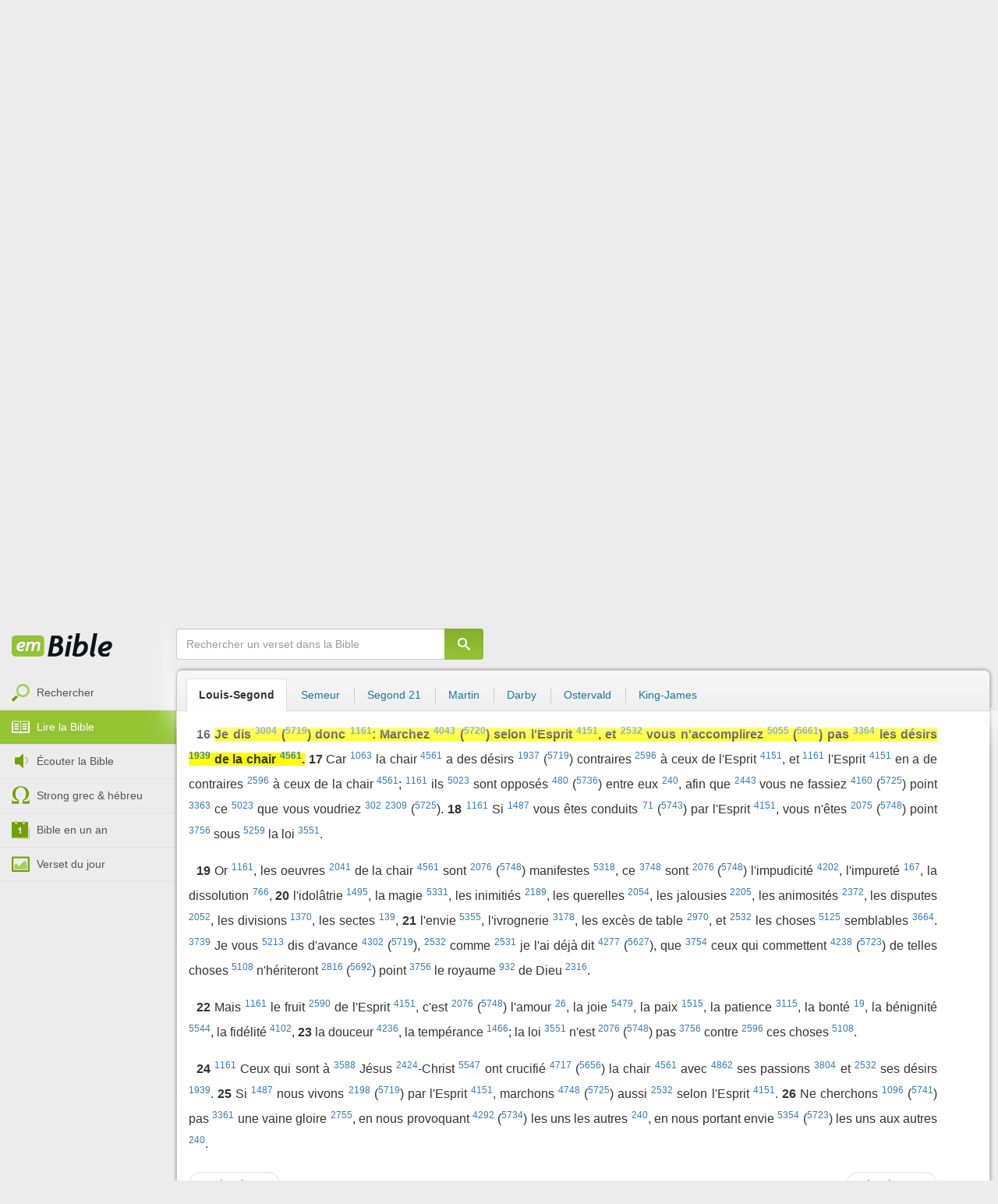

--- FILE ---
content_type: text/html; charset=utf-8
request_url: https://emcitv.com/bible/galates-5-16-LSG-strong.html
body_size: 11790
content:
<!DOCTYPE html>
<html xmlns="http://www.w3.org/1999/xhtml" xmlns:fb="http://ogp.me/ns/fb#" lang="fr" >
	<head>
		<meta charset="utf-8">
		<title>Galates 5:16 :: EMCI TV</title>
		<meta http-equiv="content-Type" content="text/html; charset=utf-8" />
        <meta name="google-site-verification" content="MBIvGgoZOOWHjniE7Y8hAt6krTpESLScM8ynX20jdNw" />
		<meta name="viewport" content="width=device-width, height=device-height,minimum-scale=1.0,initial-scale=1,maximum-scale=1,user-scalable=no">

						<meta name="ROBOTS" content="noindex, follow" />
		<link rel="stylesheet" href="/app/backvelonic/assets/lib/bootstrap/css/bootstrap.min.css?v=20260128" type="text/css" />
		<link rel="stylesheet" href="/app/common/assets/css/front.css?v=20260128" type="text/css" />
		<link rel="stylesheet" href="/app/common/assets/css/front-surcharge.css?v=20260128" type="text/css" />
		<link rel="stylesheet" href="/app/common/assets/css/front-widget.css?v=20260128" type="text/css" />
		<link rel="stylesheet" href="/app/common/assets/css/front-layout-full.css?v=20260128" type="text/css" />
		<link rel="stylesheet" href="/app/bible/assets/css/bible.css?v=20260128" type="text/css" />
		<script type="text/javascript" src="//cdnjs.cloudflare.com/ajax/libs/jquery/2.2.4/jquery.min.js"></script>
		<script type="text/javascript" src="/app/common/assets/js/cache/jquery-plugin-2601271906.min.js"></script>
		<script type="text/javascript" src="/app/common/assets/js/cache/front-2601271906.min.js"></script>
		<script type="text/javascript" src="/bible/view/js/js-bible.js?v=07032025-4"></script>
		<script type="text/javascript" src="https://emcitv.com/lib/jquery/plugins/icheck/icheck.min.js?v=20260128"></script>


		<link rel="preload" media="screen" href="https://cdnjs.cloudflare.com/ajax/libs/font-awesome/6.1.1/css/all.min.css" as="style" onload="this.rel='stylesheet'">
		<noscript><link rel="stylesheet" media="screen" href="https://cdnjs.cloudflare.com/ajax/libs/font-awesome/6.1.1/css/all.min.css"></noscript>


	</head>
	
	<body>
<!-- RGPD / COOKIES (1ère partie)  tpl-layount-site //-->
<script>
	// Récupérer le contenu d'un cookie
	function getCookie(name) {
		var dc = document.cookie;
		var prefix = name + "=";
		var begin = dc.indexOf("; " + prefix);
		if (begin == -1) {
			begin = dc.indexOf(prefix);
			if (begin != 0) return null;
		}
		else {
			begin += 2;
			var end = document.cookie.indexOf(";", begin);
			if (end == -1) {
				end = dc.length;
			}
		}
		return decodeURI(dc.substring(begin + prefix.length, end));
	}
	var myCookie = getCookie("unCookie");
</script>

<!-- Global site tag (gtag.js) - Google Analytics 4 -->
<script async src="https://www.googletagmanager.com/gtag/js?id=G-5EMCCYK9SL"></script>
<script>
	if(myCookie.indexOf('analytics') == -1) {
		/*console.log('Script Google Analytics affiché pour cette session.')*/

		window.dataLayer = window.dataLayer || [];
		function gtag(){dataLayer.push(arguments);}
		gtag('js', new Date());
		gtag('config', 'G-5EMCCYK9SL');

	}
</script>
<!-- Facebook code -->
<div id="fb-root"></div>
<script type="text/javascript">
	if(myCookie.indexOf('facebook') == -1) {

		window.fbAsyncInit = function () {
			FB.init({
				appId: '169987486365852',
				cookie: true,
				xfbml: true,
				version: 'v3.0'
			});
		};
		(function (d, s, id) {
			var js, fjs = d.getElementsByTagName(s)[0];
			if (d.getElementById(id)) {
				return;
			}
			js = d.createElement(s);
			js.id = id;
			js.src = "https://connect.facebook.net/fr_FR/sdk.js";
			fjs.parentNode.insertBefore(js, fjs);
		}(document, 'script', 'facebook-jssdk'));

	}
</script>



<div id="background"></div>
<div id="overlay"></div>
<a id="back-top" href="javascript:void(0)" class="back-top-"><i class="icomoon-arrow-up-2"></i></a>

<div class="viewport">
	<div class="frame">

	    <div id="menu-slider" class="menu navbar-collapse width"> 
	      <div class="collapse-inner">
			<div class="navbar"><div class="navbar-inner clearfix"><div class="menu-label"></div><div class="connexion-container"></div></div></div>
	        <div class="nav-container"><ul class="nav nav-pills nav-stacked" role="menu"></ul></div>
	        <div class="menu-mobile-astuce-img-load"></div>
	      </div>
	    </div>
		 
		<div class="view">
		
			<header id="header" class="navbar-fixed-top" data-current-category="bible-read">
				<script>
	window.jsonSubmenu = {"bible":{"Accueil":{"url":"https:\/\/www.emcitv.com\/bible\/","id":"bible-home"},"Rechercher un verset":{"url":"https:\/\/www.emcitv.com\/bible\/search\/","id":"bible-search"},"Lire la Bible":{"url":"https:\/\/www.emcitv.com\/bible\/lire-la-bible.html","id":"bible-read"},"Bible en audio":{"url":"https:\/\/www.emcitv.com\/bible\/audio\/","id":"bible-listen"},"Grec \/ H\u00e9breu":{"url":"https:\/\/www.emcitv.com\/bible\/strong-biblique.html","id":"bible-strongs"},"Bible en 1 an":{"url":"https:\/\/www.emcitv.com\/bible\/bible-en-un-an\/","id":"bible-one-year"},"Verset du jour":{"url":"https:\/\/www.emcitv.com\/bible\/verset-du-jour\/","id":"bible-dailyverse"}}};
	window.topMenuActiveItem = 'bible';
</script>
<div class="navbar navbar-default">

	<div class="navbar-inner">

		<!-- BTN TO SLIDE MENU -->
		<button class="navbar-toggle btn-slider visible-xs visible-sm">
			<span class="icon-bar"></span>
			<span class="icon-bar"></span>
			<span class="icon-bar"></span>
		</button>

		<!-- BRAND -->
				<div class="brand-container">
			<a class="navbar-brand" title="EMCI TV" href="/"><span class="navbar-sprite-logo logo">EMCI TV</span></a>
		</div>


		<div class="menu-container visible-md visible-lg">
			<div class="menu">
				<ul role="menu" class="">
					<li role="menutitem" class="direct opt-menu-never"><a href="/direct/"><i></i>Direct 24/7</a></li><li role="menutitem" class="emissions opt-menu-never"><a href="/video/emission/"><i></i>Replay</a></li><li role="menutitem" class="grilletv opt-menu-never"><a href="/programmes/"><i></i>Grille TV</a></li><li role="menutitem" class="bible opt-menu-never force-visible active"><a href="/bible/"><i></i>Bible</a></li><li role="menutitem" class="donation opt-menu-never"><a href="https://emci.org/don/"><i></i>Faire un don</a></li><li role="menutitem" class="partner opt-menu"><a href="https://emci.org/don/partner/"><i></i>Espace partenaires</a></li><li role="menutitem" class="audio opt-menu"><a href="/audio/"><i></i>Podcast audio</a></li><li role="menutitem" class="auteur opt-menu"><a href="/auteur/"><i></i>Orateurs</a></li><li role="menutitem" class="more more"><a href="javascript:;"><i></i>Plus <span class='caret'></span></a></li>				</ul>
			</div>
		</div>

		<!-- SEARCH DESKTOP -->
		<div class="wrapper-right visible-md visible-lg">

			<style type="text/css">
				.btn-don {
					display: inline-block;
					position: relative;
					top: 50%;
					transform: translateY(34%);
					color: #fff;
					background-color: #3FA5EC;
					border-radius: 7px;
					border: none;
					padding: 7px 12px;
					margin-right: 12px;
					outline: none;
					font-size: 14px;
				}

				.navbar-inner .donation.opt-menu-never, .wrap-give {
					display: none !important;
				}

				.btn-don span {
					margin-left: 4px;
				}

				.btn-don:hover {
					background-color: #3FA5EC;
				}

				.btn-don i {
					display: inline-block;
					position: relative;
					top: 0px;
					left: 0px;
					font-size: 16px;
					transform-origin: center center;
				}

				.btn-don:hover i {
					backface-visibility: hidden;
					-webkit-font-smoothing: subpixel-antialiased;
					-webkit-filter: blur(0);
					animation: pulse 1.3s infinite;

				}

				@keyframes pulse {
					0%, 20% {
						left: 0px;
						transform: scale(1);
					}
					30% {
						transform: scale(1.12);
					}
					50% {
						transform: scale(1);
					}
					60% {
						transform: scale(1.15);
					}
					70%, 100% {
						left: 0px;
						transform: scale(1);
					}
				}
			</style>

			                <a class="btn btn-primary btn-don" href="/don?utm_source=siteemci&utm_medium=bouton_topmenu&utm_content=%2Fbible%2Fgalates-5-16-LSG-strong.html">
                    <i class="fas fa-heart"></i><span>Faire un don</span>
                </a>
            
			<!-- SEARCH for desktop -->
			<form class="navbar-form form-search" action="https://emcitv.com/search/" role="search">

				<div class="dropdown">
					<input type="text" class="form-control search-query" placeholder="Mots clés ou référence" value="" name="search" autocomplete="off" >
					<span class="icomoon-search" id="search-submit"></span>
					<ul class="dropdown-menu dropdown-search-option pull-right">
						<li role="presentation" class="dropdown-header">Rechercher</li>
						<li><div class="radio"><label><input type="radio" name="space" value="site" data-placeholder="Rechercher" > Sur le site</label></div></li>
						<li><div class="radio"><label><input type="radio" name="space" value="bible" data-placeholder="Mots clés ou référence" checked="checked"> Dans la bible</label></div></li>
					</ul>

				</div>

			</form>

		</div>

		
		<style>
			.btn-don-mobile {
				display: inline-block;
				position: absolute;
				top: 50%;
				right: 50px;
				border: none;
				padding: 0;
				margin-right: 12px;
				outline: none;
				transform: translateY(-50%);
			}


			.btn-don-mobile i {
				display: inline-block;
				position: relative;
				top: 0;
				left: 3px;
				width: 30%;
				color: #00A2F0;
				font-size: 22px;
			}

			.btn-don-mobile i.active {
				animation: pulse 1s forwards ease-in-out;
			}

			.btn-don-mobile div.text {
				display: inline-block;
				position: relative;
				top: 50%;
				left: 2px;
				width: 70%;
                text-align: right;
			}

			.btn-don-mobile span {
				display: block;
				position: relative;
				top: 0;
				left: 0;
				width: 100%;
				font-size: 8px;
				font-family: Arial;
				color: #fff;
				margin: 0;
				padding: 0;
				padding-right: 3px;
				line-height: 1.1;
				text-transform: uppercase;
			}

			@keyframes pulse {
				0%, 20% {
					transform: scale(1);
				}
				30% {
					transform: scale(1.12);
				}
				50% {
					transform: scale(1);
				}
				60% {
					transform: scale(1.15);
				}
				70%, 100% {
					transform: scale(1);
				}
			}

		</style>

		<script>
			setTimeout(function() {
				$('.btn-don-mobile i').addClass('active');
				setInterval(function() {
					$('.btn-don-mobile i').toggleClass('active');
				}, 4000); 
			}, 5000); 
		</script>

		        <a class="btn-don-mobile visible-xs visible-sm" href="/don?utm_source=siteemci&utm_medium=bouton_topmenu&utm_content=%2Fbible%2Fgalates-5-16-LSG-strong.html">
            <div class="text"><span>faire </span><span> un don</span></div><i class="fas fa-heart"></i>
        </a>
        

		<!-- SEARCH for mobile & tablet -->
		<div class="search-wrapper-container hide">
			<div class="search-wrapper">
				<div class="btn-close-search"><span class="icomoon-close"></span></div>
			</div>
		</div>

		<div class="btn-search visible-xs visible-sm"><span class="icomoon-search"></span></div>

	</div>

</div>


				
			</header>

			
			
			<section id="content" class="clearfix">
				<script>
	jQuery("#header").addClass("no-fixed").removeClass("navbar-fixed-top").css("display","block");
</script>

<div id="bible" class="clearfix">

		<!-- Menu bible -->
		<div class="hidden-xs" id="menu-bible" data-spy="affix">
		
			<div class="menu-brand">
	          <a class="brand" href="/bible/" title="La Bible en ligne">La Bible en ligne</a>
	        </div>
			
			<ul class="nav nav-pills nav-stacked" role="menu"><li role="menuitem" class="bible-search"><a href="/bible/search/"><i></i>Rechercher</a></li>
<li role="menuitem" class="bible-read active"><a href="/bible/lire-la-bible.html"><i></i>Lire la Bible</a></li>
<li role="menuitem" class="bible-listen"><a href="/bible/audio/"><i></i>Écouter la Bible</a></li>
<li role="menuitem" class="bible-strongs"><a href="/bible/strong-biblique.html"><i></i>Strong grec & hébreu</a></li>
<li role="menuitem" class="bible-one-year"><a href="/bible/bible-en-un-an/"><i></i>Bible en un an</a></li>
<li role="menuitem" class="bible-dailyverse"><a href="/bible/verset-du-jour/"><i></i>Verset du jour</a></li>
</ul>

		</div>
		
		
		<div class="center-top-wrap affix-search-bar" data-spy="affix">
		
			<!-- Search in Bible -->
<div id="bible-search" >
	<form class="search-bible" action="/bible/search/" method="get" role="search" target="_parent">
        	<div class="input-group">
	        	<input type="text" class="form-control input-search" placeholder="Rechercher un verset dans la Bible" value="" name="search"
					   maxlength="60"
					   autocomplete="off">
	        	<span class="input-group-btn"><button class="btn btn-default btn-submit-form no-outline" type="button"><i class="icomoon-search"></i></button></span>
	        </div>
    </form>
</div>



			
<div id="nav-versions" class="submenu">
	<ul class="nav nav-tabs">
		
			<li class="active"><a href="/bible/galates-5-16-LSG.html#16">Louis-Segond</a></li>
			<li><a href="/bible/galates-5-16-semeur.html#16">Semeur</a></li>
			<li><a href="/bible/galates-5-16-segond_21.html#16">Segond 21</a></li>
			<li><a href="/bible/galates-5-16-martin.html#16">Martin</a></li>
			<li><a href="/bible/galates-5-16-darby.html#16">Darby</a></li>
			<li><a href="/bible/galates-5-16-ostervald.html#16">Ostervald</a></li>
			<li><a href="/bible/galates-5-16-kingjames.html#16">King-James</a></li>
	</ul>
</div>
			
		</div>
		
		<div class="center-wrap cleafix">
		
			<!-- Main content -->
			<div class="main-content cleafix">
			    <div class="read-bible clearfix">

		<div class="read-bible-ct">

				<div class="toolbar">
				
					<div class="title-wrap">
						
						<h1 class="book"><a id="book-selector" href="#" data-current-book="48N" data-toggle="modal" data-target="#modal-book-selector">Galates<i class="icon-book icomoon-arrow-down-2"></i></a> <span class="label-chapters">chapitre 5</span></h1>

						   	
						<div class="select-chapters">
							<select class="form-control" onchange="document.location.href = jQuery(this).val()">
																<option value="/bible/galates-strong.html" >Chapitre 01</option>
								<option value="/bible/galates-2-strong.html" >Chapitre 02</option>
								<option value="/bible/galates-3-strong.html" >Chapitre 03</option>
								<option value="/bible/galates-4-strong.html" >Chapitre 04</option>
								<option value="/bible/galates-5-strong.html" selected="selected">Chapitre 05</option>
								<option value="/bible/galates-6-strong.html" >Chapitre 06</option>

							</select>
						</div>
						
						<a class="btn btn-default btn-listen" href="/bible/audio/galates-5.html" title="Ecouter Galates 5" rel="tooltip">
							<span class="icomoon-volume-medium"></span>
						</a>
					</div>
					
					<div class="options-wrap">
					
						<label class="checkbox-inline" title="Comparer les traductions"> 
						  <input type="checkbox" id="check_box_compare" name="check_box_compare"  value="1"> Comparer
						</label>
						
						<label class="checkbox-inline" title="Afficher les strongs">
						  <input type="checkbox" id="check_box_strong" name="check_box_strong" checked="checked" value="1"> Strongs
						</label>

					</div>
					
			    </div>

			    
			    <div class="list-chapters">

			                  
					<ul class="pagination visible-sm visible-md visible-lg">
			        				        	<li class=""><a href="/bible/galates-strong.html" onfocus="this.blur()" >01</a></li>
			        	<li class=""><a href="/bible/galates-2-strong.html" onfocus="this.blur()" >02</a></li>
			        	<li class=""><a href="/bible/galates-3-strong.html" onfocus="this.blur()" >03</a></li>
			        	<li class=""><a href="/bible/galates-4-strong.html" onfocus="this.blur()" >04</a></li>
			        	<li class="active"><a href="/bible/galates-5-strong.html" onfocus="this.blur()" >05</a></li>
			        	<li class=""><a href="/bible/galates-6-strong.html" onfocus="this.blur()" >06</a></li>

			        </ul>
			        
			    </div>
			    
			    
			<script>
    $(function() {
        jQuery.getScript("/marshmallow/marshmallow.php:pushScript?idType=15");
    })
</script>

<div id="marshmallow-push" class="modal marshmallow-push" tabindex="-1" role="dialog" aria-hidden="true"></div>

<script type="text/javascript" async src="//l.getsitecontrol.com/k4yp5zj4.js"></script>			    <!-- LIST VERSES -->
			    <div class="list-verses">
			    	<div class="p">
<span class="verse v1">
<a href="galates-5-1.html#1" class="num">1</a> 
<span class="content ">C'est pour la liberté <a href="javascript:;" class="strong_code" rel="popover" data-url="/bible/strong/action-bible-strong.php?action=display_strong&type=grec&code=1657" rel="nofollow"><sup>1657</sup></a> que <a href="javascript:;" class="strong_code" rel="popover" data-url="/bible/strong/action-bible-strong.php?action=display_strong&type=grec&code=3739" rel="nofollow"><sup>3739</sup></a> Christ <a href="javascript:;" class="strong_code" rel="popover" data-url="/bible/strong/action-bible-strong.php?action=display_strong&type=grec&code=5547" rel="nofollow"><sup>5547</sup></a> nous <a href="javascript:;" class="strong_code" rel="popover" data-url="/bible/strong/action-bible-strong.php?action=display_strong&type=grec&code=2248" rel="nofollow"><sup>2248</sup></a> a affranchis <a href="javascript:;" class="strong_code" rel="popover" data-url="/bible/strong/action-bible-strong.php?action=display_strong&type=grec&code=1659" rel="nofollow"><sup>1659</sup></a> (<a href="javascript:;" class="strong_code" rel="popover" data-url="/bible/strong/action-bible-strong.php?action=display_strong&type=grec&code=5656" rel="nofollow"><sup>5656</sup></a>). Demeurez donc <a href="javascript:;" class="strong_code" rel="popover" data-url="/bible/strong/action-bible-strong.php?action=display_strong&type=grec&code=3767" rel="nofollow"><sup>3767</sup></a> fermes <a href="javascript:;" class="strong_code" rel="popover" data-url="/bible/strong/action-bible-strong.php?action=display_strong&type=grec&code=4739" rel="nofollow"><sup>4739</sup></a> (<a href="javascript:;" class="strong_code" rel="popover" data-url="/bible/strong/action-bible-strong.php?action=display_strong&type=grec&code=5720" rel="nofollow"><sup>5720</sup></a>), et <a href="javascript:;" class="strong_code" rel="popover" data-url="/bible/strong/action-bible-strong.php?action=display_strong&type=grec&code=2532" rel="nofollow"><sup>2532</sup></a> ne vous laissez <a href="javascript:;" class="strong_code" rel="popover" data-url="/bible/strong/action-bible-strong.php?action=display_strong&type=grec&code=1758" rel="nofollow"><sup>1758</sup></a> <a href="javascript:;" class="strong_code" rel="popover" data-url="/bible/strong/action-bible-strong.php?action=display_strong&type=grec&code=0" rel="nofollow"><sup>0</sup></a> pas <a href="javascript:;" class="strong_code" rel="popover" data-url="/bible/strong/action-bible-strong.php?action=display_strong&type=grec&code=3361" rel="nofollow"><sup>3361</sup></a> mettre <a href="javascript:;" class="strong_code" rel="popover" data-url="/bible/strong/action-bible-strong.php?action=display_strong&type=grec&code=1758" rel="nofollow"><sup>1758</sup></a> (<a href="javascript:;" class="strong_code" rel="popover" data-url="/bible/strong/action-bible-strong.php?action=display_strong&type=grec&code=5744" rel="nofollow"><sup>5744</sup></a>) de nouveau <a href="javascript:;" class="strong_code" rel="popover" data-url="/bible/strong/action-bible-strong.php?action=display_strong&type=grec&code=3825" rel="nofollow"><sup>3825</sup></a> sous le joug <a href="javascript:;" class="strong_code" rel="popover" data-url="/bible/strong/action-bible-strong.php?action=display_strong&type=grec&code=2218" rel="nofollow"><sup>2218</sup></a> de la servitude <a href="javascript:;" class="strong_code" rel="popover" data-url="/bible/strong/action-bible-strong.php?action=display_strong&type=grec&code=1397" rel="nofollow"><sup>1397</sup></a>.</span> 
</span> 
</div>
<div class="p">
<span class="verse v2">
<a href="galates-5-2.html#2" class="num">2</a> 
<span class="content ">Voici <a href="javascript:;" class="strong_code" rel="popover" data-url="/bible/strong/action-bible-strong.php?action=display_strong&type=grec&code=2396" rel="nofollow"><sup>2396</sup></a> (<a href="javascript:;" class="strong_code" rel="popover" data-url="/bible/strong/action-bible-strong.php?action=display_strong&type=grec&code=5657" rel="nofollow"><sup>5657</sup></a>), moi <a href="javascript:;" class="strong_code" rel="popover" data-url="/bible/strong/action-bible-strong.php?action=display_strong&type=grec&code=1473" rel="nofollow"><sup>1473</sup></a> Paul <a href="javascript:;" class="strong_code" rel="popover" data-url="/bible/strong/action-bible-strong.php?action=display_strong&type=grec&code=3972" rel="nofollow"><sup>3972</sup></a>, je vous <a href="javascript:;" class="strong_code" rel="popover" data-url="/bible/strong/action-bible-strong.php?action=display_strong&type=grec&code=5213" rel="nofollow"><sup>5213</sup></a> dis <a href="javascript:;" class="strong_code" rel="popover" data-url="/bible/strong/action-bible-strong.php?action=display_strong&type=grec&code=3004" rel="nofollow"><sup>3004</sup></a> (<a href="javascript:;" class="strong_code" rel="popover" data-url="/bible/strong/action-bible-strong.php?action=display_strong&type=grec&code=5719" rel="nofollow"><sup>5719</sup></a>) que <a href="javascript:;" class="strong_code" rel="popover" data-url="/bible/strong/action-bible-strong.php?action=display_strong&type=grec&code=3754" rel="nofollow"><sup>3754</sup></a>, si <a href="javascript:;" class="strong_code" rel="popover" data-url="/bible/strong/action-bible-strong.php?action=display_strong&type=grec&code=1437" rel="nofollow"><sup>1437</sup></a> vous vous faites circoncire <a href="javascript:;" class="strong_code" rel="popover" data-url="/bible/strong/action-bible-strong.php?action=display_strong&type=grec&code=4059" rel="nofollow"><sup>4059</sup></a> (<a href="javascript:;" class="strong_code" rel="popover" data-url="/bible/strong/action-bible-strong.php?action=display_strong&type=grec&code=5747" rel="nofollow"><sup>5747</sup></a>), Christ <a href="javascript:;" class="strong_code" rel="popover" data-url="/bible/strong/action-bible-strong.php?action=display_strong&type=grec&code=5547" rel="nofollow"><sup>5547</sup></a> ne vous <a href="javascript:;" class="strong_code" rel="popover" data-url="/bible/strong/action-bible-strong.php?action=display_strong&type=grec&code=5209" rel="nofollow"><sup>5209</sup></a> servira <a href="javascript:;" class="strong_code" rel="popover" data-url="/bible/strong/action-bible-strong.php?action=display_strong&type=grec&code=5623" rel="nofollow"><sup>5623</sup></a> (<a href="javascript:;" class="strong_code" rel="popover" data-url="/bible/strong/action-bible-strong.php?action=display_strong&type=grec&code=5692" rel="nofollow"><sup>5692</sup></a>) de rien <a href="javascript:;" class="strong_code" rel="popover" data-url="/bible/strong/action-bible-strong.php?action=display_strong&type=grec&code=3762" rel="nofollow"><sup>3762</sup></a>.</span> 
</span> 
<span class="verse v3">
<a href="galates-5-3.html#3" class="num">3</a> 
<span class="content ">Et <a href="javascript:;" class="strong_code" rel="popover" data-url="/bible/strong/action-bible-strong.php?action=display_strong&type=grec&code=1161" rel="nofollow"><sup>1161</sup></a> je proteste <a href="javascript:;" class="strong_code" rel="popover" data-url="/bible/strong/action-bible-strong.php?action=display_strong&type=grec&code=3143" rel="nofollow"><sup>3143</sup></a> (<a href="javascript:;" class="strong_code" rel="popover" data-url="/bible/strong/action-bible-strong.php?action=display_strong&type=grec&code=5736" rel="nofollow"><sup>5736</sup></a>) encore une fois <a href="javascript:;" class="strong_code" rel="popover" data-url="/bible/strong/action-bible-strong.php?action=display_strong&type=grec&code=3825" rel="nofollow"><sup>3825</sup></a> à tout <a href="javascript:;" class="strong_code" rel="popover" data-url="/bible/strong/action-bible-strong.php?action=display_strong&type=grec&code=3956" rel="nofollow"><sup>3956</sup></a> homme <a href="javascript:;" class="strong_code" rel="popover" data-url="/bible/strong/action-bible-strong.php?action=display_strong&type=grec&code=444" rel="nofollow"><sup>444</sup></a> qui se fait circoncire <a href="javascript:;" class="strong_code" rel="popover" data-url="/bible/strong/action-bible-strong.php?action=display_strong&type=grec&code=4059" rel="nofollow"><sup>4059</sup></a> (<a href="javascript:;" class="strong_code" rel="popover" data-url="/bible/strong/action-bible-strong.php?action=display_strong&type=grec&code=5746" rel="nofollow"><sup>5746</sup></a>), qu <a href="javascript:;" class="strong_code" rel="popover" data-url="/bible/strong/action-bible-strong.php?action=display_strong&type=grec&code=3754" rel="nofollow"><sup>3754</sup></a>'il est <a href="javascript:;" class="strong_code" rel="popover" data-url="/bible/strong/action-bible-strong.php?action=display_strong&type=grec&code=2076" rel="nofollow"><sup>2076</sup></a> (<a href="javascript:;" class="strong_code" rel="popover" data-url="/bible/strong/action-bible-strong.php?action=display_strong&type=grec&code=5748" rel="nofollow"><sup>5748</sup></a>) tenu <a href="javascript:;" class="strong_code" rel="popover" data-url="/bible/strong/action-bible-strong.php?action=display_strong&type=grec&code=3781" rel="nofollow"><sup>3781</sup></a> de pratiquer <a href="javascript:;" class="strong_code" rel="popover" data-url="/bible/strong/action-bible-strong.php?action=display_strong&type=grec&code=4160" rel="nofollow"><sup>4160</sup></a> (<a href="javascript:;" class="strong_code" rel="popover" data-url="/bible/strong/action-bible-strong.php?action=display_strong&type=grec&code=5658" rel="nofollow"><sup>5658</sup></a>) la loi <a href="javascript:;" class="strong_code" rel="popover" data-url="/bible/strong/action-bible-strong.php?action=display_strong&type=grec&code=3551" rel="nofollow"><sup>3551</sup></a> tout entière <a href="javascript:;" class="strong_code" rel="popover" data-url="/bible/strong/action-bible-strong.php?action=display_strong&type=grec&code=3650" rel="nofollow"><sup>3650</sup></a>.</span> 
</span> 
<span class="verse v4">
<a href="galates-5-4.html#4" class="num">4</a> 
<span class="content ">Vous êtes séparés <a href="javascript:;" class="strong_code" rel="popover" data-url="/bible/strong/action-bible-strong.php?action=display_strong&type=grec&code=2673" rel="nofollow"><sup>2673</sup></a> (<a href="javascript:;" class="strong_code" rel="popover" data-url="/bible/strong/action-bible-strong.php?action=display_strong&type=grec&code=5681" rel="nofollow"><sup>5681</sup></a>) de <a href="javascript:;" class="strong_code" rel="popover" data-url="/bible/strong/action-bible-strong.php?action=display_strong&type=grec&code=575" rel="nofollow"><sup>575</sup></a> Christ <a href="javascript:;" class="strong_code" rel="popover" data-url="/bible/strong/action-bible-strong.php?action=display_strong&type=grec&code=5547" rel="nofollow"><sup>5547</sup></a>, vous tous <a href="javascript:;" class="strong_code" rel="popover" data-url="/bible/strong/action-bible-strong.php?action=display_strong&type=grec&code=3748" rel="nofollow"><sup>3748</sup></a> qui cherchez la justification <a href="javascript:;" class="strong_code" rel="popover" data-url="/bible/strong/action-bible-strong.php?action=display_strong&type=grec&code=1344" rel="nofollow"><sup>1344</sup></a> (<a href="javascript:;" class="strong_code" rel="popover" data-url="/bible/strong/action-bible-strong.php?action=display_strong&type=grec&code=5743" rel="nofollow"><sup>5743</sup></a>) dans <a href="javascript:;" class="strong_code" rel="popover" data-url="/bible/strong/action-bible-strong.php?action=display_strong&type=grec&code=1722" rel="nofollow"><sup>1722</sup></a> la loi <a href="javascript:;" class="strong_code" rel="popover" data-url="/bible/strong/action-bible-strong.php?action=display_strong&type=grec&code=3551" rel="nofollow"><sup>3551</sup></a>; vous êtes déchus de <a href="javascript:;" class="strong_code" rel="popover" data-url="/bible/strong/action-bible-strong.php?action=display_strong&type=grec&code=1601" rel="nofollow"><sup>1601</sup></a> (<a href="javascript:;" class="strong_code" rel="popover" data-url="/bible/strong/action-bible-strong.php?action=display_strong&type=grec&code=5656" rel="nofollow"><sup>5656</sup></a>) la grâce <a href="javascript:;" class="strong_code" rel="popover" data-url="/bible/strong/action-bible-strong.php?action=display_strong&type=grec&code=5485" rel="nofollow"><sup>5485</sup></a>.</span> 
</span> 
<span class="verse v5">
<a href="galates-5-5.html#5" class="num">5</a> 
<span class="content ">Pour <a href="javascript:;" class="strong_code" rel="popover" data-url="/bible/strong/action-bible-strong.php?action=display_strong&type=grec&code=1063" rel="nofollow"><sup>1063</sup></a> nous <a href="javascript:;" class="strong_code" rel="popover" data-url="/bible/strong/action-bible-strong.php?action=display_strong&type=grec&code=2249" rel="nofollow"><sup>2249</sup></a>, c'est de <a href="javascript:;" class="strong_code" rel="popover" data-url="/bible/strong/action-bible-strong.php?action=display_strong&type=grec&code=1537" rel="nofollow"><sup>1537</sup></a> la foi <a href="javascript:;" class="strong_code" rel="popover" data-url="/bible/strong/action-bible-strong.php?action=display_strong&type=grec&code=4102" rel="nofollow"><sup>4102</sup></a> que nous attendons <a href="javascript:;" class="strong_code" rel="popover" data-url="/bible/strong/action-bible-strong.php?action=display_strong&type=grec&code=553" rel="nofollow"><sup>553</sup></a> (<a href="javascript:;" class="strong_code" rel="popover" data-url="/bible/strong/action-bible-strong.php?action=display_strong&type=grec&code=5736" rel="nofollow"><sup>5736</sup></a>), par l'Esprit <a href="javascript:;" class="strong_code" rel="popover" data-url="/bible/strong/action-bible-strong.php?action=display_strong&type=grec&code=4151" rel="nofollow"><sup>4151</sup></a>, l'espérance <a href="javascript:;" class="strong_code" rel="popover" data-url="/bible/strong/action-bible-strong.php?action=display_strong&type=grec&code=1680" rel="nofollow"><sup>1680</sup></a> de la justice <a href="javascript:;" class="strong_code" rel="popover" data-url="/bible/strong/action-bible-strong.php?action=display_strong&type=grec&code=1343" rel="nofollow"><sup>1343</sup></a>.</span> 
</span> 
<span class="verse v6">
<a href="galates-5-6.html#6" class="num">6</a> 
<span class="content ">Car <a href="javascript:;" class="strong_code" rel="popover" data-url="/bible/strong/action-bible-strong.php?action=display_strong&type=grec&code=1063" rel="nofollow"><sup>1063</sup></a>, en <a href="javascript:;" class="strong_code" rel="popover" data-url="/bible/strong/action-bible-strong.php?action=display_strong&type=grec&code=1722" rel="nofollow"><sup>1722</sup></a> Jésus <a href="javascript:;" class="strong_code" rel="popover" data-url="/bible/strong/action-bible-strong.php?action=display_strong&type=grec&code=2424" rel="nofollow"><sup>2424</sup></a>-Christ <a href="javascript:;" class="strong_code" rel="popover" data-url="/bible/strong/action-bible-strong.php?action=display_strong&type=grec&code=5547" rel="nofollow"><sup>5547</sup></a>, ni <a href="javascript:;" class="strong_code" rel="popover" data-url="/bible/strong/action-bible-strong.php?action=display_strong&type=grec&code=3777" rel="nofollow"><sup>3777</sup></a> la circoncision <a href="javascript:;" class="strong_code" rel="popover" data-url="/bible/strong/action-bible-strong.php?action=display_strong&type=grec&code=4061" rel="nofollow"><sup>4061</sup></a> ni <a href="javascript:;" class="strong_code" rel="popover" data-url="/bible/strong/action-bible-strong.php?action=display_strong&type=grec&code=3777" rel="nofollow"><sup>3777</sup></a> l'incirconcision <a href="javascript:;" class="strong_code" rel="popover" data-url="/bible/strong/action-bible-strong.php?action=display_strong&type=grec&code=203" rel="nofollow"><sup>203</sup></a> n'a de valeur <a href="javascript:;" class="strong_code" rel="popover" data-url="/bible/strong/action-bible-strong.php?action=display_strong&type=grec&code=2480" rel="nofollow"><sup>2480</sup></a> (<a href="javascript:;" class="strong_code" rel="popover" data-url="/bible/strong/action-bible-strong.php?action=display_strong&type=grec&code=5719" rel="nofollow"><sup>5719</sup></a>) <a href="javascript:;" class="strong_code" rel="popover" data-url="/bible/strong/action-bible-strong.php?action=display_strong&type=grec&code=5100" rel="nofollow"><sup>5100</sup></a>, mais <a href="javascript:;" class="strong_code" rel="popover" data-url="/bible/strong/action-bible-strong.php?action=display_strong&type=grec&code=235" rel="nofollow"><sup>235</sup></a> la foi <a href="javascript:;" class="strong_code" rel="popover" data-url="/bible/strong/action-bible-strong.php?action=display_strong&type=grec&code=4102" rel="nofollow"><sup>4102</sup></a> qui est agissante <a href="javascript:;" class="strong_code" rel="popover" data-url="/bible/strong/action-bible-strong.php?action=display_strong&type=grec&code=1754" rel="nofollow"><sup>1754</sup></a> (<a href="javascript:;" class="strong_code" rel="popover" data-url="/bible/strong/action-bible-strong.php?action=display_strong&type=grec&code=5734" rel="nofollow"><sup>5734</sup></a>) par <a href="javascript:;" class="strong_code" rel="popover" data-url="/bible/strong/action-bible-strong.php?action=display_strong&type=grec&code=1223" rel="nofollow"><sup>1223</sup></a> la charité <a href="javascript:;" class="strong_code" rel="popover" data-url="/bible/strong/action-bible-strong.php?action=display_strong&type=grec&code=26" rel="nofollow"><sup>26</sup></a>.</span> 
</span> 
</div>
<div class="p">
<span class="verse v7">
<a href="galates-5-7.html#7" class="num">7</a> 
<span class="content ">Vous couriez <a href="javascript:;" class="strong_code" rel="popover" data-url="/bible/strong/action-bible-strong.php?action=display_strong&type=grec&code=5143" rel="nofollow"><sup>5143</sup></a> (<a href="javascript:;" class="strong_code" rel="popover" data-url="/bible/strong/action-bible-strong.php?action=display_strong&type=grec&code=5707" rel="nofollow"><sup>5707</sup></a>) bien <a href="javascript:;" class="strong_code" rel="popover" data-url="/bible/strong/action-bible-strong.php?action=display_strong&type=grec&code=2573" rel="nofollow"><sup>2573</sup></a>: qui <a href="javascript:;" class="strong_code" rel="popover" data-url="/bible/strong/action-bible-strong.php?action=display_strong&type=grec&code=5101" rel="nofollow"><sup>5101</sup></a> vous <a href="javascript:;" class="strong_code" rel="popover" data-url="/bible/strong/action-bible-strong.php?action=display_strong&type=grec&code=5209" rel="nofollow"><sup>5209</sup></a> a arrêtés <a href="javascript:;" class="strong_code" rel="popover" data-url="/bible/strong/action-bible-strong.php?action=display_strong&type=grec&code=348" rel="nofollow"><sup>348</sup></a> (<a href="javascript:;" class="strong_code" rel="popover" data-url="/bible/strong/action-bible-strong.php?action=display_strong&type=grec&code=5656" rel="nofollow"><sup>5656</sup></a>) (<a href="javascript:;" class="strong_code" rel="popover" data-url="/bible/strong/action-bible-strong.php?action=display_strong&type=grec&code=5625" rel="nofollow"><sup>5625</sup></a>) <a href="javascript:;" class="strong_code" rel="popover" data-url="/bible/strong/action-bible-strong.php?action=display_strong&type=grec&code=1465" rel="nofollow"><sup>1465</sup></a>, pour vous empêcher d'obéir <a href="javascript:;" class="strong_code" rel="popover" data-url="/bible/strong/action-bible-strong.php?action=display_strong&type=grec&code=3982" rel="nofollow"><sup>3982</sup></a> (<a href="javascript:;" class="strong_code" rel="popover" data-url="/bible/strong/action-bible-strong.php?action=display_strong&type=grec&code=5745" rel="nofollow"><sup>5745</sup></a>) <a href="javascript:;" class="strong_code" rel="popover" data-url="/bible/strong/action-bible-strong.php?action=display_strong&type=grec&code=3361" rel="nofollow"><sup>3361</sup></a> à la vérité <a href="javascript:;" class="strong_code" rel="popover" data-url="/bible/strong/action-bible-strong.php?action=display_strong&type=grec&code=225" rel="nofollow"><sup>225</sup></a>?</span> 
</span> 
<span class="verse v8">
<a href="galates-5-8.html#8" class="num">8</a> 
<span class="content ">Cette influence <a href="javascript:;" class="strong_code" rel="popover" data-url="/bible/strong/action-bible-strong.php?action=display_strong&type=grec&code=3988" rel="nofollow"><sup>3988</sup></a> ne vient pas <a href="javascript:;" class="strong_code" rel="popover" data-url="/bible/strong/action-bible-strong.php?action=display_strong&type=grec&code=3756" rel="nofollow"><sup>3756</sup></a> de <a href="javascript:;" class="strong_code" rel="popover" data-url="/bible/strong/action-bible-strong.php?action=display_strong&type=grec&code=1537" rel="nofollow"><sup>1537</sup></a> celui qui vous <a href="javascript:;" class="strong_code" rel="popover" data-url="/bible/strong/action-bible-strong.php?action=display_strong&type=grec&code=5209" rel="nofollow"><sup>5209</sup></a> appelle <a href="javascript:;" class="strong_code" rel="popover" data-url="/bible/strong/action-bible-strong.php?action=display_strong&type=grec&code=2564" rel="nofollow"><sup>2564</sup></a> (<a href="javascript:;" class="strong_code" rel="popover" data-url="/bible/strong/action-bible-strong.php?action=display_strong&type=grec&code=5723" rel="nofollow"><sup>5723</sup></a>).</span> 
</span> 
<span class="verse v9">
<a href="galates-5-9.html#9" class="num">9</a> 
<span class="content ">Un peu <a href="javascript:;" class="strong_code" rel="popover" data-url="/bible/strong/action-bible-strong.php?action=display_strong&type=grec&code=3398" rel="nofollow"><sup>3398</sup></a> de levain <a href="javascript:;" class="strong_code" rel="popover" data-url="/bible/strong/action-bible-strong.php?action=display_strong&type=grec&code=2219" rel="nofollow"><sup>2219</sup></a> fait lever <a href="javascript:;" class="strong_code" rel="popover" data-url="/bible/strong/action-bible-strong.php?action=display_strong&type=grec&code=2220" rel="nofollow"><sup>2220</sup></a> (<a href="javascript:;" class="strong_code" rel="popover" data-url="/bible/strong/action-bible-strong.php?action=display_strong&type=grec&code=5719" rel="nofollow"><sup>5719</sup></a>) toute <a href="javascript:;" class="strong_code" rel="popover" data-url="/bible/strong/action-bible-strong.php?action=display_strong&type=grec&code=3650" rel="nofollow"><sup>3650</sup></a> la pâte <a href="javascript:;" class="strong_code" rel="popover" data-url="/bible/strong/action-bible-strong.php?action=display_strong&type=grec&code=5445" rel="nofollow"><sup>5445</sup></a>.</span> 
</span> 
<span class="verse v10">
<a href="galates-5-10.html#10" class="num">10</a> 
<span class="content ">J <a href="javascript:;" class="strong_code" rel="popover" data-url="/bible/strong/action-bible-strong.php?action=display_strong&type=grec&code=1473" rel="nofollow"><sup>1473</sup></a>'ai cette confiance <a href="javascript:;" class="strong_code" rel="popover" data-url="/bible/strong/action-bible-strong.php?action=display_strong&type=grec&code=3982" rel="nofollow"><sup>3982</sup></a> (<a href="javascript:;" class="strong_code" rel="popover" data-url="/bible/strong/action-bible-strong.php?action=display_strong&type=grec&code=5754" rel="nofollow"><sup>5754</sup></a>) en <a href="javascript:;" class="strong_code" rel="popover" data-url="/bible/strong/action-bible-strong.php?action=display_strong&type=grec&code=1519" rel="nofollow"><sup>1519</sup></a> vous <a href="javascript:;" class="strong_code" rel="popover" data-url="/bible/strong/action-bible-strong.php?action=display_strong&type=grec&code=5209" rel="nofollow"><sup>5209</sup></a>, dans <a href="javascript:;" class="strong_code" rel="popover" data-url="/bible/strong/action-bible-strong.php?action=display_strong&type=grec&code=1722" rel="nofollow"><sup>1722</sup></a> le Seigneur <a href="javascript:;" class="strong_code" rel="popover" data-url="/bible/strong/action-bible-strong.php?action=display_strong&type=grec&code=2962" rel="nofollow"><sup>2962</sup></a>, que <a href="javascript:;" class="strong_code" rel="popover" data-url="/bible/strong/action-bible-strong.php?action=display_strong&type=grec&code=3754" rel="nofollow"><sup>3754</sup></a> vous ne penserez <a href="javascript:;" class="strong_code" rel="popover" data-url="/bible/strong/action-bible-strong.php?action=display_strong&type=grec&code=5426" rel="nofollow"><sup>5426</sup></a> (<a href="javascript:;" class="strong_code" rel="popover" data-url="/bible/strong/action-bible-strong.php?action=display_strong&type=grec&code=5692" rel="nofollow"><sup>5692</sup></a>) pas <a href="javascript:;" class="strong_code" rel="popover" data-url="/bible/strong/action-bible-strong.php?action=display_strong&type=grec&code=3762" rel="nofollow"><sup>3762</sup></a> autrement <a href="javascript:;" class="strong_code" rel="popover" data-url="/bible/strong/action-bible-strong.php?action=display_strong&type=grec&code=243" rel="nofollow"><sup>243</sup></a>. Mais <a href="javascript:;" class="strong_code" rel="popover" data-url="/bible/strong/action-bible-strong.php?action=display_strong&type=grec&code=1161" rel="nofollow"><sup>1161</sup></a> celui qui vous <a href="javascript:;" class="strong_code" rel="popover" data-url="/bible/strong/action-bible-strong.php?action=display_strong&type=grec&code=5209" rel="nofollow"><sup>5209</sup></a> trouble <a href="javascript:;" class="strong_code" rel="popover" data-url="/bible/strong/action-bible-strong.php?action=display_strong&type=grec&code=5015" rel="nofollow"><sup>5015</sup></a> (<a href="javascript:;" class="strong_code" rel="popover" data-url="/bible/strong/action-bible-strong.php?action=display_strong&type=grec&code=5723" rel="nofollow"><sup>5723</sup></a>), quel qu <a href="javascript:;" class="strong_code" rel="popover" data-url="/bible/strong/action-bible-strong.php?action=display_strong&type=grec&code=3748" rel="nofollow"><sup>3748</sup></a>'il soit <a href="javascript:;" class="strong_code" rel="popover" data-url="/bible/strong/action-bible-strong.php?action=display_strong&type=grec&code=302" rel="nofollow"><sup>302</sup></a> <a href="javascript:;" class="strong_code" rel="popover" data-url="/bible/strong/action-bible-strong.php?action=display_strong&type=grec&code=5600" rel="nofollow"><sup>5600</sup></a> (<a href="javascript:;" class="strong_code" rel="popover" data-url="/bible/strong/action-bible-strong.php?action=display_strong&type=grec&code=5753" rel="nofollow"><sup>5753</sup></a>), en portera <a href="javascript:;" class="strong_code" rel="popover" data-url="/bible/strong/action-bible-strong.php?action=display_strong&type=grec&code=941" rel="nofollow"><sup>941</sup></a> (<a href="javascript:;" class="strong_code" rel="popover" data-url="/bible/strong/action-bible-strong.php?action=display_strong&type=grec&code=5692" rel="nofollow"><sup>5692</sup></a>) la peine <a href="javascript:;" class="strong_code" rel="popover" data-url="/bible/strong/action-bible-strong.php?action=display_strong&type=grec&code=2917" rel="nofollow"><sup>2917</sup></a>.</span> 
</span> 
<span class="verse v11">
<a href="galates-5-11.html#11" class="num">11</a> 
<span class="content ">Pour <a href="javascript:;" class="strong_code" rel="popover" data-url="/bible/strong/action-bible-strong.php?action=display_strong&type=grec&code=1161" rel="nofollow"><sup>1161</sup></a> moi <a href="javascript:;" class="strong_code" rel="popover" data-url="/bible/strong/action-bible-strong.php?action=display_strong&type=grec&code=1473" rel="nofollow"><sup>1473</sup></a>, frères <a href="javascript:;" class="strong_code" rel="popover" data-url="/bible/strong/action-bible-strong.php?action=display_strong&type=grec&code=80" rel="nofollow"><sup>80</sup></a>, si <a href="javascript:;" class="strong_code" rel="popover" data-url="/bible/strong/action-bible-strong.php?action=display_strong&type=grec&code=1487" rel="nofollow"><sup>1487</sup></a> je prêche <a href="javascript:;" class="strong_code" rel="popover" data-url="/bible/strong/action-bible-strong.php?action=display_strong&type=grec&code=2784" rel="nofollow"><sup>2784</sup></a> (<a href="javascript:;" class="strong_code" rel="popover" data-url="/bible/strong/action-bible-strong.php?action=display_strong&type=grec&code=5719" rel="nofollow"><sup>5719</sup></a>) encore <a href="javascript:;" class="strong_code" rel="popover" data-url="/bible/strong/action-bible-strong.php?action=display_strong&type=grec&code=2089" rel="nofollow"><sup>2089</sup></a> la circoncision <a href="javascript:;" class="strong_code" rel="popover" data-url="/bible/strong/action-bible-strong.php?action=display_strong&type=grec&code=4061" rel="nofollow"><sup>4061</sup></a>, pourquoi <a href="javascript:;" class="strong_code" rel="popover" data-url="/bible/strong/action-bible-strong.php?action=display_strong&type=grec&code=5101" rel="nofollow"><sup>5101</sup></a> suis-je encore <a href="javascript:;" class="strong_code" rel="popover" data-url="/bible/strong/action-bible-strong.php?action=display_strong&type=grec&code=2089" rel="nofollow"><sup>2089</sup></a> persécuté <a href="javascript:;" class="strong_code" rel="popover" data-url="/bible/strong/action-bible-strong.php?action=display_strong&type=grec&code=1377" rel="nofollow"><sup>1377</sup></a> (<a href="javascript:;" class="strong_code" rel="popover" data-url="/bible/strong/action-bible-strong.php?action=display_strong&type=grec&code=5743" rel="nofollow"><sup>5743</sup></a>)? Le scandale <a href="javascript:;" class="strong_code" rel="popover" data-url="/bible/strong/action-bible-strong.php?action=display_strong&type=grec&code=4625" rel="nofollow"><sup>4625</sup></a> de la croix <a href="javascript:;" class="strong_code" rel="popover" data-url="/bible/strong/action-bible-strong.php?action=display_strong&type=grec&code=4716" rel="nofollow"><sup>4716</sup></a> a donc <a href="javascript:;" class="strong_code" rel="popover" data-url="/bible/strong/action-bible-strong.php?action=display_strong&type=grec&code=686" rel="nofollow"><sup>686</sup></a> disparu <a href="javascript:;" class="strong_code" rel="popover" data-url="/bible/strong/action-bible-strong.php?action=display_strong&type=grec&code=2673" rel="nofollow"><sup>2673</sup></a> (<a href="javascript:;" class="strong_code" rel="popover" data-url="/bible/strong/action-bible-strong.php?action=display_strong&type=grec&code=5769" rel="nofollow"><sup>5769</sup></a>)!</span> 
</span> 
<span class="verse v12">
<a href="galates-5-12.html#12" class="num">12</a> 
<span class="content ">Puissent-ils <a href="javascript:;" class="strong_code" rel="popover" data-url="/bible/strong/action-bible-strong.php?action=display_strong&type=grec&code=3785" rel="nofollow"><sup>3785</sup></a> <a href="javascript:;" class="strong_code" rel="popover" data-url="/bible/strong/action-bible-strong.php?action=display_strong&type=grec&code=2532" rel="nofollow"><sup>2532</sup></a> être retranchés <a href="javascript:;" class="strong_code" rel="popover" data-url="/bible/strong/action-bible-strong.php?action=display_strong&type=grec&code=609" rel="nofollow"><sup>609</sup></a> (<a href="javascript:;" class="strong_code" rel="popover" data-url="/bible/strong/action-bible-strong.php?action=display_strong&type=grec&code=5698" rel="nofollow"><sup>5698</sup></a>), ceux qui mettent le trouble <a href="javascript:;" class="strong_code" rel="popover" data-url="/bible/strong/action-bible-strong.php?action=display_strong&type=grec&code=387" rel="nofollow"><sup>387</sup></a> (<a href="javascript:;" class="strong_code" rel="popover" data-url="/bible/strong/action-bible-strong.php?action=display_strong&type=grec&code=5723" rel="nofollow"><sup>5723</sup></a>) parmi vous <a href="javascript:;" class="strong_code" rel="popover" data-url="/bible/strong/action-bible-strong.php?action=display_strong&type=grec&code=5209" rel="nofollow"><sup>5209</sup></a>!</span> 
</span> 
</div>
<div class="p">
<span class="verse v13">
<a href="galates-5-13.html#13" class="num">13</a> 
<span class="content "><a href="javascript:;" class="strong_code" rel="popover" data-url="/bible/strong/action-bible-strong.php?action=display_strong&type=grec&code=1063" rel="nofollow"><sup>1063</sup></a> Frères <a href="javascript:;" class="strong_code" rel="popover" data-url="/bible/strong/action-bible-strong.php?action=display_strong&type=grec&code=80" rel="nofollow"><sup>80</sup></a>, vous <a href="javascript:;" class="strong_code" rel="popover" data-url="/bible/strong/action-bible-strong.php?action=display_strong&type=grec&code=5210" rel="nofollow"><sup>5210</sup></a> avez été appelés <a href="javascript:;" class="strong_code" rel="popover" data-url="/bible/strong/action-bible-strong.php?action=display_strong&type=grec&code=2564" rel="nofollow"><sup>2564</sup></a> (<a href="javascript:;" class="strong_code" rel="popover" data-url="/bible/strong/action-bible-strong.php?action=display_strong&type=grec&code=5681" rel="nofollow"><sup>5681</sup></a>) à <a href="javascript:;" class="strong_code" rel="popover" data-url="/bible/strong/action-bible-strong.php?action=display_strong&type=grec&code=1909" rel="nofollow"><sup>1909</sup></a> la liberté <a href="javascript:;" class="strong_code" rel="popover" data-url="/bible/strong/action-bible-strong.php?action=display_strong&type=grec&code=1657" rel="nofollow"><sup>1657</sup></a>, seulement <a href="javascript:;" class="strong_code" rel="popover" data-url="/bible/strong/action-bible-strong.php?action=display_strong&type=grec&code=3440" rel="nofollow"><sup>3440</sup></a> ne faites pas <a href="javascript:;" class="strong_code" rel="popover" data-url="/bible/strong/action-bible-strong.php?action=display_strong&type=grec&code=3361" rel="nofollow"><sup>3361</sup></a> de cette liberté <a href="javascript:;" class="strong_code" rel="popover" data-url="/bible/strong/action-bible-strong.php?action=display_strong&type=grec&code=1657" rel="nofollow"><sup>1657</sup></a> un prétexte <a href="javascript:;" class="strong_code" rel="popover" data-url="/bible/strong/action-bible-strong.php?action=display_strong&type=grec&code=874" rel="nofollow"><sup>874</sup></a> <a href="javascript:;" class="strong_code" rel="popover" data-url="/bible/strong/action-bible-strong.php?action=display_strong&type=grec&code=1519" rel="nofollow"><sup>1519</sup></a> de vivre selon la chair <a href="javascript:;" class="strong_code" rel="popover" data-url="/bible/strong/action-bible-strong.php?action=display_strong&type=grec&code=4561" rel="nofollow"><sup>4561</sup></a>; mais <a href="javascript:;" class="strong_code" rel="popover" data-url="/bible/strong/action-bible-strong.php?action=display_strong&type=grec&code=235" rel="nofollow"><sup>235</sup></a> rendez-vous <a href="javascript:;" class="strong_code" rel="popover" data-url="/bible/strong/action-bible-strong.php?action=display_strong&type=grec&code=1398" rel="nofollow"><sup>1398</sup></a> <a href="javascript:;" class="strong_code" rel="popover" data-url="/bible/strong/action-bible-strong.php?action=display_strong&type=grec&code=0" rel="nofollow"><sup>0</sup></a>, par <a href="javascript:;" class="strong_code" rel="popover" data-url="/bible/strong/action-bible-strong.php?action=display_strong&type=grec&code=1223" rel="nofollow"><sup>1223</sup></a> la charité <a href="javascript:;" class="strong_code" rel="popover" data-url="/bible/strong/action-bible-strong.php?action=display_strong&type=grec&code=26" rel="nofollow"><sup>26</sup></a>, serviteurs <a href="javascript:;" class="strong_code" rel="popover" data-url="/bible/strong/action-bible-strong.php?action=display_strong&type=grec&code=1398" rel="nofollow"><sup>1398</sup></a> (<a href="javascript:;" class="strong_code" rel="popover" data-url="/bible/strong/action-bible-strong.php?action=display_strong&type=grec&code=5720" rel="nofollow"><sup>5720</sup></a>) les uns des autres <a href="javascript:;" class="strong_code" rel="popover" data-url="/bible/strong/action-bible-strong.php?action=display_strong&type=grec&code=240" rel="nofollow"><sup>240</sup></a>.</span> 
</span> 
<span class="verse v14">
<a href="galates-5-14.html#14" class="num">14</a> 
<span class="content ">Car <a href="javascript:;" class="strong_code" rel="popover" data-url="/bible/strong/action-bible-strong.php?action=display_strong&type=grec&code=1063" rel="nofollow"><sup>1063</sup></a> toute <a href="javascript:;" class="strong_code" rel="popover" data-url="/bible/strong/action-bible-strong.php?action=display_strong&type=grec&code=3956" rel="nofollow"><sup>3956</sup></a> la loi <a href="javascript:;" class="strong_code" rel="popover" data-url="/bible/strong/action-bible-strong.php?action=display_strong&type=grec&code=3551" rel="nofollow"><sup>3551</sup></a> est accomplie <a href="javascript:;" class="strong_code" rel="popover" data-url="/bible/strong/action-bible-strong.php?action=display_strong&type=grec&code=4137" rel="nofollow"><sup>4137</sup></a> (<a href="javascript:;" class="strong_code" rel="popover" data-url="/bible/strong/action-bible-strong.php?action=display_strong&type=grec&code=5743" rel="nofollow"><sup>5743</sup></a>) dans <a href="javascript:;" class="strong_code" rel="popover" data-url="/bible/strong/action-bible-strong.php?action=display_strong&type=grec&code=1722" rel="nofollow"><sup>1722</sup></a> une seule <a href="javascript:;" class="strong_code" rel="popover" data-url="/bible/strong/action-bible-strong.php?action=display_strong&type=grec&code=1520" rel="nofollow"><sup>1520</sup></a> parole <a href="javascript:;" class="strong_code" rel="popover" data-url="/bible/strong/action-bible-strong.php?action=display_strong&type=grec&code=3056" rel="nofollow"><sup>3056</sup></a>, dans <a href="javascript:;" class="strong_code" rel="popover" data-url="/bible/strong/action-bible-strong.php?action=display_strong&type=grec&code=1722" rel="nofollow"><sup>1722</sup></a> celle-ci: Tu aimeras <a href="javascript:;" class="strong_code" rel="popover" data-url="/bible/strong/action-bible-strong.php?action=display_strong&type=grec&code=25" rel="nofollow"><sup>25</sup></a> (<a href="javascript:;" class="strong_code" rel="popover" data-url="/bible/strong/action-bible-strong.php?action=display_strong&type=grec&code=5692" rel="nofollow"><sup>5692</sup></a>) ton <a href="javascript:;" class="strong_code" rel="popover" data-url="/bible/strong/action-bible-strong.php?action=display_strong&type=grec&code=4675" rel="nofollow"><sup>4675</sup></a> prochain <a href="javascript:;" class="strong_code" rel="popover" data-url="/bible/strong/action-bible-strong.php?action=display_strong&type=grec&code=4139" rel="nofollow"><sup>4139</sup></a> comme <a href="javascript:;" class="strong_code" rel="popover" data-url="/bible/strong/action-bible-strong.php?action=display_strong&type=grec&code=5613" rel="nofollow"><sup>5613</sup></a> toi-même <a href="javascript:;" class="strong_code" rel="popover" data-url="/bible/strong/action-bible-strong.php?action=display_strong&type=grec&code=1438" rel="nofollow"><sup>1438</sup></a>.</span> 
</span> 
<span class="verse v15">
<a href="galates-5-15.html#15" class="num">15</a> 
<span class="content ">Mais <a href="javascript:;" class="strong_code" rel="popover" data-url="/bible/strong/action-bible-strong.php?action=display_strong&type=grec&code=1161" rel="nofollow"><sup>1161</sup></a> si <a href="javascript:;" class="strong_code" rel="popover" data-url="/bible/strong/action-bible-strong.php?action=display_strong&type=grec&code=1487" rel="nofollow"><sup>1487</sup></a> vous vous mordez <a href="javascript:;" class="strong_code" rel="popover" data-url="/bible/strong/action-bible-strong.php?action=display_strong&type=grec&code=1143" rel="nofollow"><sup>1143</sup></a> (<a href="javascript:;" class="strong_code" rel="popover" data-url="/bible/strong/action-bible-strong.php?action=display_strong&type=grec&code=5719" rel="nofollow"><sup>5719</sup></a>) et <a href="javascript:;" class="strong_code" rel="popover" data-url="/bible/strong/action-bible-strong.php?action=display_strong&type=grec&code=2532" rel="nofollow"><sup>2532</sup></a> vous dévorez <a href="javascript:;" class="strong_code" rel="popover" data-url="/bible/strong/action-bible-strong.php?action=display_strong&type=grec&code=2719" rel="nofollow"><sup>2719</sup></a> (<a href="javascript:;" class="strong_code" rel="popover" data-url="/bible/strong/action-bible-strong.php?action=display_strong&type=grec&code=5719" rel="nofollow"><sup>5719</sup></a>) les uns les autres <a href="javascript:;" class="strong_code" rel="popover" data-url="/bible/strong/action-bible-strong.php?action=display_strong&type=grec&code=240" rel="nofollow"><sup>240</sup></a>, prenez garde <a href="javascript:;" class="strong_code" rel="popover" data-url="/bible/strong/action-bible-strong.php?action=display_strong&type=grec&code=991" rel="nofollow"><sup>991</sup></a> (<a href="javascript:;" class="strong_code" rel="popover" data-url="/bible/strong/action-bible-strong.php?action=display_strong&type=grec&code=5720" rel="nofollow"><sup>5720</sup></a>) que vous ne <a href="javascript:;" class="strong_code" rel="popover" data-url="/bible/strong/action-bible-strong.php?action=display_strong&type=grec&code=3361" rel="nofollow"><sup>3361</sup></a> soyez détruits <a href="javascript:;" class="strong_code" rel="popover" data-url="/bible/strong/action-bible-strong.php?action=display_strong&type=grec&code=355" rel="nofollow"><sup>355</sup></a> (<a href="javascript:;" class="strong_code" rel="popover" data-url="/bible/strong/action-bible-strong.php?action=display_strong&type=grec&code=5686" rel="nofollow"><sup>5686</sup></a>) les uns <a href="javascript:;" class="strong_code" rel="popover" data-url="/bible/strong/action-bible-strong.php?action=display_strong&type=grec&code=240" rel="nofollow"><sup>240</sup></a> <a href="javascript:;" class="strong_code" rel="popover" data-url="/bible/strong/action-bible-strong.php?action=display_strong&type=grec&code=0" rel="nofollow"><sup>0</sup></a> par <a href="javascript:;" class="strong_code" rel="popover" data-url="/bible/strong/action-bible-strong.php?action=display_strong&type=grec&code=5259" rel="nofollow"><sup>5259</sup></a> les autres <a href="javascript:;" class="strong_code" rel="popover" data-url="/bible/strong/action-bible-strong.php?action=display_strong&type=grec&code=240" rel="nofollow"><sup>240</sup></a>.</span> 
</span> 
</div>
<div class="p">
<span class="verse v16">
<a href="galates-5-16.html#16" class="num">16</a> 
<span class="content highlight">Je dis <a href="javascript:;" class="strong_code" rel="popover" data-url="/bible/strong/action-bible-strong.php?action=display_strong&type=grec&code=3004" rel="nofollow"><sup>3004</sup></a> (<a href="javascript:;" class="strong_code" rel="popover" data-url="/bible/strong/action-bible-strong.php?action=display_strong&type=grec&code=5719" rel="nofollow"><sup>5719</sup></a>) donc <a href="javascript:;" class="strong_code" rel="popover" data-url="/bible/strong/action-bible-strong.php?action=display_strong&type=grec&code=1161" rel="nofollow"><sup>1161</sup></a>: Marchez <a href="javascript:;" class="strong_code" rel="popover" data-url="/bible/strong/action-bible-strong.php?action=display_strong&type=grec&code=4043" rel="nofollow"><sup>4043</sup></a> (<a href="javascript:;" class="strong_code" rel="popover" data-url="/bible/strong/action-bible-strong.php?action=display_strong&type=grec&code=5720" rel="nofollow"><sup>5720</sup></a>) selon l'Esprit <a href="javascript:;" class="strong_code" rel="popover" data-url="/bible/strong/action-bible-strong.php?action=display_strong&type=grec&code=4151" rel="nofollow"><sup>4151</sup></a>, et <a href="javascript:;" class="strong_code" rel="popover" data-url="/bible/strong/action-bible-strong.php?action=display_strong&type=grec&code=2532" rel="nofollow"><sup>2532</sup></a> vous n'accomplirez <a href="javascript:;" class="strong_code" rel="popover" data-url="/bible/strong/action-bible-strong.php?action=display_strong&type=grec&code=5055" rel="nofollow"><sup>5055</sup></a> (<a href="javascript:;" class="strong_code" rel="popover" data-url="/bible/strong/action-bible-strong.php?action=display_strong&type=grec&code=5661" rel="nofollow"><sup>5661</sup></a>) pas <a href="javascript:;" class="strong_code" rel="popover" data-url="/bible/strong/action-bible-strong.php?action=display_strong&type=grec&code=3364" rel="nofollow"><sup>3364</sup></a> les désirs <a href="javascript:;" class="strong_code" rel="popover" data-url="/bible/strong/action-bible-strong.php?action=display_strong&type=grec&code=1939" rel="nofollow"><sup>1939</sup></a> de la chair <a href="javascript:;" class="strong_code" rel="popover" data-url="/bible/strong/action-bible-strong.php?action=display_strong&type=grec&code=4561" rel="nofollow"><sup>4561</sup></a>.</span> 
</span> 
<span class="verse v17">
<a href="galates-5-17.html#17" class="num">17</a> 
<span class="content ">Car <a href="javascript:;" class="strong_code" rel="popover" data-url="/bible/strong/action-bible-strong.php?action=display_strong&type=grec&code=1063" rel="nofollow"><sup>1063</sup></a> la chair <a href="javascript:;" class="strong_code" rel="popover" data-url="/bible/strong/action-bible-strong.php?action=display_strong&type=grec&code=4561" rel="nofollow"><sup>4561</sup></a> a des désirs <a href="javascript:;" class="strong_code" rel="popover" data-url="/bible/strong/action-bible-strong.php?action=display_strong&type=grec&code=1937" rel="nofollow"><sup>1937</sup></a> (<a href="javascript:;" class="strong_code" rel="popover" data-url="/bible/strong/action-bible-strong.php?action=display_strong&type=grec&code=5719" rel="nofollow"><sup>5719</sup></a>) contraires <a href="javascript:;" class="strong_code" rel="popover" data-url="/bible/strong/action-bible-strong.php?action=display_strong&type=grec&code=2596" rel="nofollow"><sup>2596</sup></a> à ceux de l'Esprit <a href="javascript:;" class="strong_code" rel="popover" data-url="/bible/strong/action-bible-strong.php?action=display_strong&type=grec&code=4151" rel="nofollow"><sup>4151</sup></a>, et <a href="javascript:;" class="strong_code" rel="popover" data-url="/bible/strong/action-bible-strong.php?action=display_strong&type=grec&code=1161" rel="nofollow"><sup>1161</sup></a> l'Esprit <a href="javascript:;" class="strong_code" rel="popover" data-url="/bible/strong/action-bible-strong.php?action=display_strong&type=grec&code=4151" rel="nofollow"><sup>4151</sup></a> en a de contraires <a href="javascript:;" class="strong_code" rel="popover" data-url="/bible/strong/action-bible-strong.php?action=display_strong&type=grec&code=2596" rel="nofollow"><sup>2596</sup></a> à ceux de la chair <a href="javascript:;" class="strong_code" rel="popover" data-url="/bible/strong/action-bible-strong.php?action=display_strong&type=grec&code=4561" rel="nofollow"><sup>4561</sup></a>; <a href="javascript:;" class="strong_code" rel="popover" data-url="/bible/strong/action-bible-strong.php?action=display_strong&type=grec&code=1161" rel="nofollow"><sup>1161</sup></a> ils <a href="javascript:;" class="strong_code" rel="popover" data-url="/bible/strong/action-bible-strong.php?action=display_strong&type=grec&code=5023" rel="nofollow"><sup>5023</sup></a> sont opposés <a href="javascript:;" class="strong_code" rel="popover" data-url="/bible/strong/action-bible-strong.php?action=display_strong&type=grec&code=480" rel="nofollow"><sup>480</sup></a> (<a href="javascript:;" class="strong_code" rel="popover" data-url="/bible/strong/action-bible-strong.php?action=display_strong&type=grec&code=5736" rel="nofollow"><sup>5736</sup></a>) entre eux <a href="javascript:;" class="strong_code" rel="popover" data-url="/bible/strong/action-bible-strong.php?action=display_strong&type=grec&code=240" rel="nofollow"><sup>240</sup></a>, afin que <a href="javascript:;" class="strong_code" rel="popover" data-url="/bible/strong/action-bible-strong.php?action=display_strong&type=grec&code=2443" rel="nofollow"><sup>2443</sup></a> vous ne fassiez <a href="javascript:;" class="strong_code" rel="popover" data-url="/bible/strong/action-bible-strong.php?action=display_strong&type=grec&code=4160" rel="nofollow"><sup>4160</sup></a> (<a href="javascript:;" class="strong_code" rel="popover" data-url="/bible/strong/action-bible-strong.php?action=display_strong&type=grec&code=5725" rel="nofollow"><sup>5725</sup></a>) point <a href="javascript:;" class="strong_code" rel="popover" data-url="/bible/strong/action-bible-strong.php?action=display_strong&type=grec&code=3363" rel="nofollow"><sup>3363</sup></a> ce <a href="javascript:;" class="strong_code" rel="popover" data-url="/bible/strong/action-bible-strong.php?action=display_strong&type=grec&code=5023" rel="nofollow"><sup>5023</sup></a> que vous voudriez <a href="javascript:;" class="strong_code" rel="popover" data-url="/bible/strong/action-bible-strong.php?action=display_strong&type=grec&code=302" rel="nofollow"><sup>302</sup></a> <a href="javascript:;" class="strong_code" rel="popover" data-url="/bible/strong/action-bible-strong.php?action=display_strong&type=grec&code=2309" rel="nofollow"><sup>2309</sup></a> (<a href="javascript:;" class="strong_code" rel="popover" data-url="/bible/strong/action-bible-strong.php?action=display_strong&type=grec&code=5725" rel="nofollow"><sup>5725</sup></a>).</span> 
</span> 
<span class="verse v18">
<a href="galates-5-18.html#18" class="num">18</a> 
<span class="content "><a href="javascript:;" class="strong_code" rel="popover" data-url="/bible/strong/action-bible-strong.php?action=display_strong&type=grec&code=1161" rel="nofollow"><sup>1161</sup></a> Si <a href="javascript:;" class="strong_code" rel="popover" data-url="/bible/strong/action-bible-strong.php?action=display_strong&type=grec&code=1487" rel="nofollow"><sup>1487</sup></a> vous êtes conduits <a href="javascript:;" class="strong_code" rel="popover" data-url="/bible/strong/action-bible-strong.php?action=display_strong&type=grec&code=71" rel="nofollow"><sup>71</sup></a> (<a href="javascript:;" class="strong_code" rel="popover" data-url="/bible/strong/action-bible-strong.php?action=display_strong&type=grec&code=5743" rel="nofollow"><sup>5743</sup></a>) par l'Esprit <a href="javascript:;" class="strong_code" rel="popover" data-url="/bible/strong/action-bible-strong.php?action=display_strong&type=grec&code=4151" rel="nofollow"><sup>4151</sup></a>, vous n'êtes <a href="javascript:;" class="strong_code" rel="popover" data-url="/bible/strong/action-bible-strong.php?action=display_strong&type=grec&code=2075" rel="nofollow"><sup>2075</sup></a> (<a href="javascript:;" class="strong_code" rel="popover" data-url="/bible/strong/action-bible-strong.php?action=display_strong&type=grec&code=5748" rel="nofollow"><sup>5748</sup></a>) point <a href="javascript:;" class="strong_code" rel="popover" data-url="/bible/strong/action-bible-strong.php?action=display_strong&type=grec&code=3756" rel="nofollow"><sup>3756</sup></a> sous <a href="javascript:;" class="strong_code" rel="popover" data-url="/bible/strong/action-bible-strong.php?action=display_strong&type=grec&code=5259" rel="nofollow"><sup>5259</sup></a> la loi <a href="javascript:;" class="strong_code" rel="popover" data-url="/bible/strong/action-bible-strong.php?action=display_strong&type=grec&code=3551" rel="nofollow"><sup>3551</sup></a>.</span> 
</span> 
</div>
<div class="p">
<span class="verse v19">
<a href="galates-5-19.html#19" class="num">19</a> 
<span class="content ">Or <a href="javascript:;" class="strong_code" rel="popover" data-url="/bible/strong/action-bible-strong.php?action=display_strong&type=grec&code=1161" rel="nofollow"><sup>1161</sup></a>, les oeuvres <a href="javascript:;" class="strong_code" rel="popover" data-url="/bible/strong/action-bible-strong.php?action=display_strong&type=grec&code=2041" rel="nofollow"><sup>2041</sup></a> de la chair <a href="javascript:;" class="strong_code" rel="popover" data-url="/bible/strong/action-bible-strong.php?action=display_strong&type=grec&code=4561" rel="nofollow"><sup>4561</sup></a> sont <a href="javascript:;" class="strong_code" rel="popover" data-url="/bible/strong/action-bible-strong.php?action=display_strong&type=grec&code=2076" rel="nofollow"><sup>2076</sup></a> (<a href="javascript:;" class="strong_code" rel="popover" data-url="/bible/strong/action-bible-strong.php?action=display_strong&type=grec&code=5748" rel="nofollow"><sup>5748</sup></a>) manifestes <a href="javascript:;" class="strong_code" rel="popover" data-url="/bible/strong/action-bible-strong.php?action=display_strong&type=grec&code=5318" rel="nofollow"><sup>5318</sup></a>, ce <a href="javascript:;" class="strong_code" rel="popover" data-url="/bible/strong/action-bible-strong.php?action=display_strong&type=grec&code=3748" rel="nofollow"><sup>3748</sup></a> sont <a href="javascript:;" class="strong_code" rel="popover" data-url="/bible/strong/action-bible-strong.php?action=display_strong&type=grec&code=2076" rel="nofollow"><sup>2076</sup></a> (<a href="javascript:;" class="strong_code" rel="popover" data-url="/bible/strong/action-bible-strong.php?action=display_strong&type=grec&code=5748" rel="nofollow"><sup>5748</sup></a>) l'impudicité <a href="javascript:;" class="strong_code" rel="popover" data-url="/bible/strong/action-bible-strong.php?action=display_strong&type=grec&code=4202" rel="nofollow"><sup>4202</sup></a>, l'impureté <a href="javascript:;" class="strong_code" rel="popover" data-url="/bible/strong/action-bible-strong.php?action=display_strong&type=grec&code=167" rel="nofollow"><sup>167</sup></a>, la dissolution <a href="javascript:;" class="strong_code" rel="popover" data-url="/bible/strong/action-bible-strong.php?action=display_strong&type=grec&code=766" rel="nofollow"><sup>766</sup></a>,</span> 
</span> 
<span class="verse v20">
<a href="galates-5-20.html#20" class="num">20</a> 
<span class="content ">l'idolâtrie <a href="javascript:;" class="strong_code" rel="popover" data-url="/bible/strong/action-bible-strong.php?action=display_strong&type=grec&code=1495" rel="nofollow"><sup>1495</sup></a>, la magie <a href="javascript:;" class="strong_code" rel="popover" data-url="/bible/strong/action-bible-strong.php?action=display_strong&type=grec&code=5331" rel="nofollow"><sup>5331</sup></a>, les inimitiés <a href="javascript:;" class="strong_code" rel="popover" data-url="/bible/strong/action-bible-strong.php?action=display_strong&type=grec&code=2189" rel="nofollow"><sup>2189</sup></a>, les querelles <a href="javascript:;" class="strong_code" rel="popover" data-url="/bible/strong/action-bible-strong.php?action=display_strong&type=grec&code=2054" rel="nofollow"><sup>2054</sup></a>, les jalousies <a href="javascript:;" class="strong_code" rel="popover" data-url="/bible/strong/action-bible-strong.php?action=display_strong&type=grec&code=2205" rel="nofollow"><sup>2205</sup></a>, les animosités <a href="javascript:;" class="strong_code" rel="popover" data-url="/bible/strong/action-bible-strong.php?action=display_strong&type=grec&code=2372" rel="nofollow"><sup>2372</sup></a>, les disputes <a href="javascript:;" class="strong_code" rel="popover" data-url="/bible/strong/action-bible-strong.php?action=display_strong&type=grec&code=2052" rel="nofollow"><sup>2052</sup></a>, les divisions <a href="javascript:;" class="strong_code" rel="popover" data-url="/bible/strong/action-bible-strong.php?action=display_strong&type=grec&code=1370" rel="nofollow"><sup>1370</sup></a>, les sectes <a href="javascript:;" class="strong_code" rel="popover" data-url="/bible/strong/action-bible-strong.php?action=display_strong&type=grec&code=139" rel="nofollow"><sup>139</sup></a>,</span> 
</span> 
<span class="verse v21">
<a href="galates-5-21.html#21" class="num">21</a> 
<span class="content ">l'envie <a href="javascript:;" class="strong_code" rel="popover" data-url="/bible/strong/action-bible-strong.php?action=display_strong&type=grec&code=5355" rel="nofollow"><sup>5355</sup></a>, l'ivrognerie <a href="javascript:;" class="strong_code" rel="popover" data-url="/bible/strong/action-bible-strong.php?action=display_strong&type=grec&code=3178" rel="nofollow"><sup>3178</sup></a>, les excès de table <a href="javascript:;" class="strong_code" rel="popover" data-url="/bible/strong/action-bible-strong.php?action=display_strong&type=grec&code=2970" rel="nofollow"><sup>2970</sup></a>, et <a href="javascript:;" class="strong_code" rel="popover" data-url="/bible/strong/action-bible-strong.php?action=display_strong&type=grec&code=2532" rel="nofollow"><sup>2532</sup></a> les choses <a href="javascript:;" class="strong_code" rel="popover" data-url="/bible/strong/action-bible-strong.php?action=display_strong&type=grec&code=5125" rel="nofollow"><sup>5125</sup></a> semblables <a href="javascript:;" class="strong_code" rel="popover" data-url="/bible/strong/action-bible-strong.php?action=display_strong&type=grec&code=3664" rel="nofollow"><sup>3664</sup></a>. <a href="javascript:;" class="strong_code" rel="popover" data-url="/bible/strong/action-bible-strong.php?action=display_strong&type=grec&code=3739" rel="nofollow"><sup>3739</sup></a> Je vous <a href="javascript:;" class="strong_code" rel="popover" data-url="/bible/strong/action-bible-strong.php?action=display_strong&type=grec&code=5213" rel="nofollow"><sup>5213</sup></a> dis d'avance <a href="javascript:;" class="strong_code" rel="popover" data-url="/bible/strong/action-bible-strong.php?action=display_strong&type=grec&code=4302" rel="nofollow"><sup>4302</sup></a> (<a href="javascript:;" class="strong_code" rel="popover" data-url="/bible/strong/action-bible-strong.php?action=display_strong&type=grec&code=5719" rel="nofollow"><sup>5719</sup></a>), <a href="javascript:;" class="strong_code" rel="popover" data-url="/bible/strong/action-bible-strong.php?action=display_strong&type=grec&code=2532" rel="nofollow"><sup>2532</sup></a> comme <a href="javascript:;" class="strong_code" rel="popover" data-url="/bible/strong/action-bible-strong.php?action=display_strong&type=grec&code=2531" rel="nofollow"><sup>2531</sup></a> je l'ai déjà dit <a href="javascript:;" class="strong_code" rel="popover" data-url="/bible/strong/action-bible-strong.php?action=display_strong&type=grec&code=4277" rel="nofollow"><sup>4277</sup></a> (<a href="javascript:;" class="strong_code" rel="popover" data-url="/bible/strong/action-bible-strong.php?action=display_strong&type=grec&code=5627" rel="nofollow"><sup>5627</sup></a>), que <a href="javascript:;" class="strong_code" rel="popover" data-url="/bible/strong/action-bible-strong.php?action=display_strong&type=grec&code=3754" rel="nofollow"><sup>3754</sup></a> ceux qui commettent <a href="javascript:;" class="strong_code" rel="popover" data-url="/bible/strong/action-bible-strong.php?action=display_strong&type=grec&code=4238" rel="nofollow"><sup>4238</sup></a> (<a href="javascript:;" class="strong_code" rel="popover" data-url="/bible/strong/action-bible-strong.php?action=display_strong&type=grec&code=5723" rel="nofollow"><sup>5723</sup></a>) de telles choses <a href="javascript:;" class="strong_code" rel="popover" data-url="/bible/strong/action-bible-strong.php?action=display_strong&type=grec&code=5108" rel="nofollow"><sup>5108</sup></a> n'hériteront <a href="javascript:;" class="strong_code" rel="popover" data-url="/bible/strong/action-bible-strong.php?action=display_strong&type=grec&code=2816" rel="nofollow"><sup>2816</sup></a> (<a href="javascript:;" class="strong_code" rel="popover" data-url="/bible/strong/action-bible-strong.php?action=display_strong&type=grec&code=5692" rel="nofollow"><sup>5692</sup></a>) point <a href="javascript:;" class="strong_code" rel="popover" data-url="/bible/strong/action-bible-strong.php?action=display_strong&type=grec&code=3756" rel="nofollow"><sup>3756</sup></a> le royaume <a href="javascript:;" class="strong_code" rel="popover" data-url="/bible/strong/action-bible-strong.php?action=display_strong&type=grec&code=932" rel="nofollow"><sup>932</sup></a> de Dieu <a href="javascript:;" class="strong_code" rel="popover" data-url="/bible/strong/action-bible-strong.php?action=display_strong&type=grec&code=2316" rel="nofollow"><sup>2316</sup></a>.</span> 
</span> 
</div>
<div class="p">
<span class="verse v22">
<a href="galates-5-22.html#22" class="num">22</a> 
<span class="content ">Mais <a href="javascript:;" class="strong_code" rel="popover" data-url="/bible/strong/action-bible-strong.php?action=display_strong&type=grec&code=1161" rel="nofollow"><sup>1161</sup></a> le fruit <a href="javascript:;" class="strong_code" rel="popover" data-url="/bible/strong/action-bible-strong.php?action=display_strong&type=grec&code=2590" rel="nofollow"><sup>2590</sup></a> de l'Esprit <a href="javascript:;" class="strong_code" rel="popover" data-url="/bible/strong/action-bible-strong.php?action=display_strong&type=grec&code=4151" rel="nofollow"><sup>4151</sup></a>, c'est <a href="javascript:;" class="strong_code" rel="popover" data-url="/bible/strong/action-bible-strong.php?action=display_strong&type=grec&code=2076" rel="nofollow"><sup>2076</sup></a> (<a href="javascript:;" class="strong_code" rel="popover" data-url="/bible/strong/action-bible-strong.php?action=display_strong&type=grec&code=5748" rel="nofollow"><sup>5748</sup></a>) l'amour <a href="javascript:;" class="strong_code" rel="popover" data-url="/bible/strong/action-bible-strong.php?action=display_strong&type=grec&code=26" rel="nofollow"><sup>26</sup></a>, la joie <a href="javascript:;" class="strong_code" rel="popover" data-url="/bible/strong/action-bible-strong.php?action=display_strong&type=grec&code=5479" rel="nofollow"><sup>5479</sup></a>, la paix <a href="javascript:;" class="strong_code" rel="popover" data-url="/bible/strong/action-bible-strong.php?action=display_strong&type=grec&code=1515" rel="nofollow"><sup>1515</sup></a>, la patience <a href="javascript:;" class="strong_code" rel="popover" data-url="/bible/strong/action-bible-strong.php?action=display_strong&type=grec&code=3115" rel="nofollow"><sup>3115</sup></a>, la bonté <a href="javascript:;" class="strong_code" rel="popover" data-url="/bible/strong/action-bible-strong.php?action=display_strong&type=grec&code=19" rel="nofollow"><sup>19</sup></a>, la bénignité <a href="javascript:;" class="strong_code" rel="popover" data-url="/bible/strong/action-bible-strong.php?action=display_strong&type=grec&code=5544" rel="nofollow"><sup>5544</sup></a>, la fidélité <a href="javascript:;" class="strong_code" rel="popover" data-url="/bible/strong/action-bible-strong.php?action=display_strong&type=grec&code=4102" rel="nofollow"><sup>4102</sup></a>,</span> 
</span> 
<span class="verse v23">
<a href="galates-5-23.html#23" class="num">23</a> 
<span class="content ">  la douceur <a href="javascript:;" class="strong_code" rel="popover" data-url="/bible/strong/action-bible-strong.php?action=display_strong&type=grec&code=4236" rel="nofollow"><sup>4236</sup></a>, la tempérance <a href="javascript:;" class="strong_code" rel="popover" data-url="/bible/strong/action-bible-strong.php?action=display_strong&type=grec&code=1466" rel="nofollow"><sup>1466</sup></a>;   la loi <a href="javascript:;" class="strong_code" rel="popover" data-url="/bible/strong/action-bible-strong.php?action=display_strong&type=grec&code=3551" rel="nofollow"><sup>3551</sup></a> n'est <a href="javascript:;" class="strong_code" rel="popover" data-url="/bible/strong/action-bible-strong.php?action=display_strong&type=grec&code=2076" rel="nofollow"><sup>2076</sup></a> (<a href="javascript:;" class="strong_code" rel="popover" data-url="/bible/strong/action-bible-strong.php?action=display_strong&type=grec&code=5748" rel="nofollow"><sup>5748</sup></a>) pas <a href="javascript:;" class="strong_code" rel="popover" data-url="/bible/strong/action-bible-strong.php?action=display_strong&type=grec&code=3756" rel="nofollow"><sup>3756</sup></a> contre <a href="javascript:;" class="strong_code" rel="popover" data-url="/bible/strong/action-bible-strong.php?action=display_strong&type=grec&code=2596" rel="nofollow"><sup>2596</sup></a> ces choses <a href="javascript:;" class="strong_code" rel="popover" data-url="/bible/strong/action-bible-strong.php?action=display_strong&type=grec&code=5108" rel="nofollow"><sup>5108</sup></a>.</span> 
</span> 
</div>
<div class="p">
<span class="verse v24">
<a href="galates-5-24.html#24" class="num">24</a> 
<span class="content "><a href="javascript:;" class="strong_code" rel="popover" data-url="/bible/strong/action-bible-strong.php?action=display_strong&type=grec&code=1161" rel="nofollow"><sup>1161</sup></a> Ceux qui sont à <a href="javascript:;" class="strong_code" rel="popover" data-url="/bible/strong/action-bible-strong.php?action=display_strong&type=grec&code=3588" rel="nofollow"><sup>3588</sup></a> Jésus <a href="javascript:;" class="strong_code" rel="popover" data-url="/bible/strong/action-bible-strong.php?action=display_strong&type=grec&code=2424" rel="nofollow"><sup>2424</sup></a>-Christ <a href="javascript:;" class="strong_code" rel="popover" data-url="/bible/strong/action-bible-strong.php?action=display_strong&type=grec&code=5547" rel="nofollow"><sup>5547</sup></a> ont crucifié <a href="javascript:;" class="strong_code" rel="popover" data-url="/bible/strong/action-bible-strong.php?action=display_strong&type=grec&code=4717" rel="nofollow"><sup>4717</sup></a> (<a href="javascript:;" class="strong_code" rel="popover" data-url="/bible/strong/action-bible-strong.php?action=display_strong&type=grec&code=5656" rel="nofollow"><sup>5656</sup></a>) la chair <a href="javascript:;" class="strong_code" rel="popover" data-url="/bible/strong/action-bible-strong.php?action=display_strong&type=grec&code=4561" rel="nofollow"><sup>4561</sup></a> avec <a href="javascript:;" class="strong_code" rel="popover" data-url="/bible/strong/action-bible-strong.php?action=display_strong&type=grec&code=4862" rel="nofollow"><sup>4862</sup></a> ses passions <a href="javascript:;" class="strong_code" rel="popover" data-url="/bible/strong/action-bible-strong.php?action=display_strong&type=grec&code=3804" rel="nofollow"><sup>3804</sup></a> et <a href="javascript:;" class="strong_code" rel="popover" data-url="/bible/strong/action-bible-strong.php?action=display_strong&type=grec&code=2532" rel="nofollow"><sup>2532</sup></a> ses désirs <a href="javascript:;" class="strong_code" rel="popover" data-url="/bible/strong/action-bible-strong.php?action=display_strong&type=grec&code=1939" rel="nofollow"><sup>1939</sup></a>.</span> 
</span> 
<span class="verse v25">
<a href="galates-5-25.html#25" class="num">25</a> 
<span class="content ">Si <a href="javascript:;" class="strong_code" rel="popover" data-url="/bible/strong/action-bible-strong.php?action=display_strong&type=grec&code=1487" rel="nofollow"><sup>1487</sup></a> nous vivons <a href="javascript:;" class="strong_code" rel="popover" data-url="/bible/strong/action-bible-strong.php?action=display_strong&type=grec&code=2198" rel="nofollow"><sup>2198</sup></a> (<a href="javascript:;" class="strong_code" rel="popover" data-url="/bible/strong/action-bible-strong.php?action=display_strong&type=grec&code=5719" rel="nofollow"><sup>5719</sup></a>) par l'Esprit <a href="javascript:;" class="strong_code" rel="popover" data-url="/bible/strong/action-bible-strong.php?action=display_strong&type=grec&code=4151" rel="nofollow"><sup>4151</sup></a>, marchons <a href="javascript:;" class="strong_code" rel="popover" data-url="/bible/strong/action-bible-strong.php?action=display_strong&type=grec&code=4748" rel="nofollow"><sup>4748</sup></a> (<a href="javascript:;" class="strong_code" rel="popover" data-url="/bible/strong/action-bible-strong.php?action=display_strong&type=grec&code=5725" rel="nofollow"><sup>5725</sup></a>) aussi <a href="javascript:;" class="strong_code" rel="popover" data-url="/bible/strong/action-bible-strong.php?action=display_strong&type=grec&code=2532" rel="nofollow"><sup>2532</sup></a> selon l'Esprit <a href="javascript:;" class="strong_code" rel="popover" data-url="/bible/strong/action-bible-strong.php?action=display_strong&type=grec&code=4151" rel="nofollow"><sup>4151</sup></a>.</span> 
</span> 
<span class="verse v26">
<a href="galates-5-26.html#26" class="num">26</a> 
<span class="content ">Ne cherchons <a href="javascript:;" class="strong_code" rel="popover" data-url="/bible/strong/action-bible-strong.php?action=display_strong&type=grec&code=1096" rel="nofollow"><sup>1096</sup></a> (<a href="javascript:;" class="strong_code" rel="popover" data-url="/bible/strong/action-bible-strong.php?action=display_strong&type=grec&code=5741" rel="nofollow"><sup>5741</sup></a>) pas <a href="javascript:;" class="strong_code" rel="popover" data-url="/bible/strong/action-bible-strong.php?action=display_strong&type=grec&code=3361" rel="nofollow"><sup>3361</sup></a> une vaine gloire <a href="javascript:;" class="strong_code" rel="popover" data-url="/bible/strong/action-bible-strong.php?action=display_strong&type=grec&code=2755" rel="nofollow"><sup>2755</sup></a>, en nous provoquant <a href="javascript:;" class="strong_code" rel="popover" data-url="/bible/strong/action-bible-strong.php?action=display_strong&type=grec&code=4292" rel="nofollow"><sup>4292</sup></a> (<a href="javascript:;" class="strong_code" rel="popover" data-url="/bible/strong/action-bible-strong.php?action=display_strong&type=grec&code=5734" rel="nofollow"><sup>5734</sup></a>) les uns les autres <a href="javascript:;" class="strong_code" rel="popover" data-url="/bible/strong/action-bible-strong.php?action=display_strong&type=grec&code=240" rel="nofollow"><sup>240</sup></a>, en nous portant envie <a href="javascript:;" class="strong_code" rel="popover" data-url="/bible/strong/action-bible-strong.php?action=display_strong&type=grec&code=5354" rel="nofollow"><sup>5354</sup></a> (<a href="javascript:;" class="strong_code" rel="popover" data-url="/bible/strong/action-bible-strong.php?action=display_strong&type=grec&code=5723" rel="nofollow"><sup>5723</sup></a>) les uns aux autres <a href="javascript:;" class="strong_code" rel="popover" data-url="/bible/strong/action-bible-strong.php?action=display_strong&type=grec&code=240" rel="nofollow"><sup>240</sup></a>.</span> 
</span> 
</div>

			    </div>
	
			   	
			   	<!-- PAGINATION -->
				<ul class="pager">
				  	<li class="previous"><a href="/bible/galates-4-strong.html">« Chapitre 4</a></li>
				  	<li class="next"><a href="/bible/galates-6-strong.html">Chapitre 6 »</a></li>
				</ul>

				<!-- COPYRIGHTS -->
				<div style="clear:both;height:15px"></div>
				<div style="clear:both;font-size:12px;text-align: center; color: grey;margin:15px">Cette Bible est dans le domaine public</div>

		</div>

</div>



			<div id="modal-book-selector" class="modal">
			  <div class="modal-dialog">
			    <div class="modal-content">
			      <div class="modal-header">
			        <button type="button" class="close" data-dismiss="modal" aria-hidden="true">&times;</button>
			        <h4 class="modal-title">Livres de la Bible</h4>
			      </div>
			      <div class="modal-body">
			        
			      		<div class="row">
			      			<div class="col-xs-6">
			      				<div class="col-title">Ancien Testament <span class="caret"></span></div>
			      				<div class="list-group"><a href="/bible/genese.html" data-book-id="01O" class="list-group-item">Genèse</a><a href="/bible/exode.html" data-book-id="02O" class="list-group-item">Exode</a><a href="/bible/levitique.html" data-book-id="03O" class="list-group-item">Lévitique</a><a href="/bible/nombres.html" data-book-id="04O" class="list-group-item">Nombres</a><a href="/bible/deuteronome.html" data-book-id="05O" class="list-group-item">Deutéronome</a><a href="/bible/josue.html" data-book-id="06O" class="list-group-item">Josué</a><a href="/bible/juges.html" data-book-id="07O" class="list-group-item">Juges</a><a href="/bible/ruth.html" data-book-id="08O" class="list-group-item">Ruth</a><a href="/bible/1-samuel.html" data-book-id="09O" class="list-group-item">1 Samuel</a><a href="/bible/2-samuel.html" data-book-id="10O" class="list-group-item">2 Samuel</a><a href="/bible/1-rois.html" data-book-id="11O" class="list-group-item">1 Rois</a><a href="/bible/2-rois.html" data-book-id="12O" class="list-group-item">2 Rois</a><a href="/bible/1-chroniques.html" data-book-id="13O" class="list-group-item">1 Chroniques</a><a href="/bible/2-chroniques.html" data-book-id="14O" class="list-group-item">2 Chroniques</a><a href="/bible/esdras.html" data-book-id="15O" class="list-group-item">Esdras</a><a href="/bible/nehemie.html" data-book-id="16O" class="list-group-item">Néhémie</a><a href="/bible/esther.html" data-book-id="17O" class="list-group-item">Esther</a><a href="/bible/job.html" data-book-id="18O" class="list-group-item">Job</a><a href="/bible/psaumes.html" data-book-id="19O" class="list-group-item">Psaumes</a><a href="/bible/proverbes.html" data-book-id="20O" class="list-group-item">Proverbes</a><a href="/bible/ecclesiaste.html" data-book-id="21O" class="list-group-item">Ecclésiaste</a><a href="/bible/cantique-des-cantiques.html" data-book-id="22O" class="list-group-item">Cantique des cantiques</a><a href="/bible/esaie.html" data-book-id="23O" class="list-group-item">Esaïe</a><a href="/bible/jeremie.html" data-book-id="24O" class="list-group-item">Jérémie</a><a href="/bible/lamentations.html" data-book-id="25O" class="list-group-item">Lamentations</a><a href="/bible/ezechiel.html" data-book-id="26O" class="list-group-item">Ezéchiel</a><a href="/bible/daniel.html" data-book-id="27O" class="list-group-item">Daniel</a><a href="/bible/osee.html" data-book-id="28O" class="list-group-item">Osée</a><a href="/bible/joel.html" data-book-id="29O" class="list-group-item">Joël</a><a href="/bible/amos.html" data-book-id="30O" class="list-group-item">Amos</a><a href="/bible/abdias.html" data-book-id="31O" class="list-group-item">Abdias</a><a href="/bible/jonas.html" data-book-id="32O" class="list-group-item">Jonas</a><a href="/bible/michee.html" data-book-id="33O" class="list-group-item">Michée</a><a href="/bible/nahum.html" data-book-id="34O" class="list-group-item">Nahum</a><a href="/bible/habakuk.html" data-book-id="35O" class="list-group-item">Habakuk</a><a href="/bible/sophonie.html" data-book-id="36O" class="list-group-item">Sophonie</a><a href="/bible/agee.html" data-book-id="37O" class="list-group-item">Aggée</a><a href="/bible/zacharie.html" data-book-id="38O" class="list-group-item">Zacharie</a><a href="/bible/malachie.html" data-book-id="39O" class="list-group-item">Malachie</a></div>
			      			</div>
			      			
			      			<div class="col-xs-6">
			      				<div class="col-title">Nouveau Testament <span class="caret"></span></div>
			      				<div class="list-group"><a href="/bible/matthieu.html" data-book-id="40N" class="list-group-item">Matthieu</a><a href="/bible/marc.html" data-book-id="41N" class="list-group-item">Marc</a><a href="/bible/luc.html" data-book-id="42N" class="list-group-item">Luc</a><a href="/bible/jean.html" data-book-id="43N" class="list-group-item">Jean</a><a href="/bible/actes.html" data-book-id="44N" class="list-group-item">Actes</a><a href="/bible/romains.html" data-book-id="45N" class="list-group-item">Romains</a><a href="/bible/1-corinthiens.html" data-book-id="46N" class="list-group-item">1 Corinthiens</a><a href="/bible/2-corinthiens.html" data-book-id="47N" class="list-group-item">2 Corinthiens</a><a href="/bible/galates.html" data-book-id="48N" class="list-group-item">Galates</a><a href="/bible/ephesiens.html" data-book-id="49N" class="list-group-item">Ephésiens</a><a href="/bible/philippiens.html" data-book-id="50N" class="list-group-item">Philippiens</a><a href="/bible/colossiens.html" data-book-id="51N" class="list-group-item">Colossiens</a><a href="/bible/1-thessaloniciens.html" data-book-id="52N" class="list-group-item">1 Thessaloniciens</a><a href="/bible/2-thessaloniciens.html" data-book-id="53N" class="list-group-item">2 Thessaloniciens</a><a href="/bible/1-timothee.html" data-book-id="54N" class="list-group-item">1 Timothée</a><a href="/bible/2-timothee.html" data-book-id="55N" class="list-group-item">2 Timothée</a><a href="/bible/tite.html" data-book-id="56N" class="list-group-item">Tite</a><a href="/bible/philemon.html" data-book-id="57N" class="list-group-item">Philémon</a><a href="/bible/hebreux.html" data-book-id="58N" class="list-group-item">Hébreux</a><a href="/bible/jacques.html" data-book-id="59N" class="list-group-item">Jacques</a><a href="/bible/1-pierre.html" data-book-id="60N" class="list-group-item">1 Pierre</a><a href="/bible/2-pierre.html" data-book-id="61N" class="list-group-item">2 Pierre</a><a href="/bible/1-jean.html" data-book-id="62N" class="list-group-item">1 Jean</a><a href="/bible/2-jean.html" data-book-id="63N" class="list-group-item">2 Jean</a><a href="/bible/3-jean.html" data-book-id="64N" class="list-group-item">3 Jean</a><a href="/bible/jude.html" data-book-id="65N" class="list-group-item">Jude</a><a href="/bible/apocalypse.html" data-book-id="66N" class="list-group-item">Apocalypse</a></div>
			      			</div>
			      		</div>
			      
			      </div>
			    </div><!-- /.modal-content -->
			  </div><!-- /.modal-dialog -->
			</div><!-- /.modal -->
			
			
			
		

  
<script type="text/javascript">

   	var urlUpdateCompare 	= "/bible/galates-5-16-compare.html#16";
   	var urlUpdateStrong 	= "/bible/galates-5-16.html#16";
    	
	jQuery(document).ready(function() {


			/* iCheckbox */
			jQuery('.options-wrap input').iCheck({
                checkboxClass: 	'icheckbox_square-green',
                radioClass: 	'iradio_square-green',
                increaseArea: 	'20%'
              });

			jQuery('.options-wrap input').on('ifChanged', function(event){
				var action = event.target.id;
				if (action=='check_box_compare') 		go_url(urlUpdateCompare); 
				else if	(action=='check_box_strong') 	go_url(urlUpdateStrong); 
			});

	});
		
</script>
			</div>
			
		</div>

		
</div>

<script>
    $(function() {
        jQuery.getScript("/marshmallow/marshmallow.php:pushScript?idType=15");
    })
</script>

<div id="marshmallow-push" class="modal marshmallow-push" tabindex="-1" role="dialog" aria-hidden="true"></div>

<script type="text/javascript" async src="//l.getsitecontrol.com/k4yp5zj4.js"></script>
			</section><!-- #content -->
				
			
			
			
			
		</div>
		
	</div>
</div>

<div id="modal-login" class="modal" tabindex="-1" role="dialog" aria-hidden="true"></div>
<div id="modal-download" class="modal fade" tabindex="-1" role="dialog" aria-hidden="true"></div>
<div id="modal-report" class="modal fade" tabindex="-1" role="dialog" aria-hidden="true"></div>
<div id="modal-share" class="modal fade" tabindex="-1" role="dialog" aria-hidden="true"></div>
<div id="modal-delete-snippet" class="modal" tabindex="-1" role="dialog" aria-hidden="true"></div>
<div class="modal fade" id="modal-contact-author" tabindex="-1" role="dialog" aria-hidden="true"></div>
<div id="container-modal-box-author" class="modal fade" tabindex="-1" role="dialog" aria-hidden="true"></div>

















	</body>
</html>